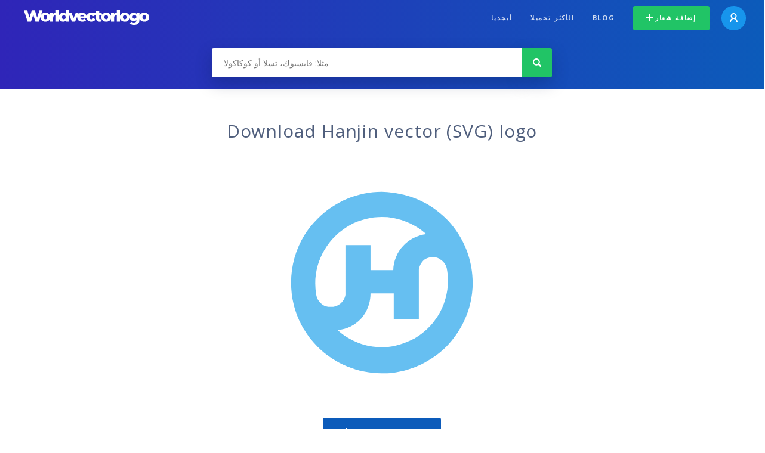

--- FILE ---
content_type: text/html; charset=UTF-8
request_url: https://worldvectorlogo.com/ar/logo/hanjin-5
body_size: 4121
content:
<!doctype html><html lang="ar"><head><meta charset="UTF-8"><meta http-equiv="X-UA-Compatible" content="IE=edge, chrome=1"><meta name="google-adsense-account" content="ca-pub-6910383391181442"><title>Hanjin Vector Logo - Download Free SVG Icon | Worldvectorlogo</title><link rel="preconnect" href="https://fonts.gstatic.com" crossorigin><link rel="preconnect" href="https://ssl.google-analytics.com" crossorigin><link rel="preconnect" href="https://cdn4.buysellads.net" crossorigin><script type="text/javascript">
		(function(){
			var bsa_optimize=document.createElement('script');
			bsa_optimize.type='text/javascript';
			bsa_optimize.async=true;
			bsa_optimize.src='https://cdn4.buysellads.net/pub/worldvectorlogo.js?'+(new Date()-new Date()%600000);
			(document.getElementsByTagName('head')[0]||document.getElementsByTagName('body')[0]).appendChild(bsa_optimize);
		})();
	</script><link rel="preconnect" href="https://cdn.worldvectorlogo.com"><link rel="preconnect" href="https://tpc.googlesyndication.com" crossorigin><link rel="preconnect" href="https://adservice.google.com" crossorigin><script async src="https://securepubads.g.doubleclick.net/tag/js/gpt.js" crossorigin="anonymous"></script><script>
  window.googletag = window.googletag || {cmd: []};
  googletag.cmd.push(function() {
    // Size Mapping for Leaderboard
    var leaderboardMapping = googletag.sizeMapping()
      .addSize([1024, 0], [[728, 90], [970, 90]]) // Desktop
      .addSize([0, 0], [[320, 100]]) // Mobile
      .build();

    // Leaderboard - Above The Fold
    googletag.defineSlot("/23326322340/leaderboard_atf", [[320, 100], [970, 90], [728, 90]], 'div-gpt-ad-1762495894639-0')
      .defineSizeMapping(leaderboardMapping)
      .addService(googletag.pubads());

    // Leaderboard - Below The Fold
    googletag.defineSlot("/23326322340/leaderboard_btf", [[320, 100], [970, 90], [728, 90]], 'div-gpt-ad-1765085774311-0')
      .defineSizeMapping(leaderboardMapping)
      .addService(googletag.pubads());

    // Leaderboard - Sticky (anchor out-of-page)
    // var stickySlot = googletag.defineOutOfPageSlot(
    //   "/23326322340/leaderboard_sticky",
    //   googletag.enums.OutOfPageFormat.BOTTOM_ANCHOR
    // );

    // if (stickySlot) {
    //   stickySlot.addService(googletag.pubads());
    // }

    googletag.pubads().enableSingleRequest();
    googletag.pubads().collapseEmptyDivs();
    googletag.enableServices();
  });
</script><link rel="shortcut icon" href="https://cdn.worldvectorlogo.com/static/img/favicon.ico"><link rel="stylesheet" type="text/css" href="https://cdn.worldvectorlogo.com/static/css/global.css?v=714"><link href="https://fonts.googleapis.com/css?family=Open+Sans:300,400,700&display=swap&subset=greek" rel="stylesheet"><meta name="viewport" content="width=device-width, initial-scale=1.0"><meta name="description" content="حمّل شعار Hanjin بصيغة SVG. هذا الشعار متوافق مع EPS, AI, PSD و Adobe PDF"><meta name="keywords" content="vector logo,brand logo,AI,SVG,EPS,PDF,CorelDRAW,logo,vector,download,Illustrator,InDesign,Photoshop,brand,icon,illustration"><link rel="alternate" href="https://worldvectorlogo.com/zh/logo/hanjin-5" hreflang="zh" /><link rel="alternate" href="https://worldvectorlogo.com/nl/logo/hanjin-5" hreflang="nl" /><link rel="alternate" href="https://worldvectorlogo.com/ja/logo/hanjin-5" hreflang="ja" /><link rel="alternate" href="https://worldvectorlogo.com/de/logo/hanjin-5" hreflang="de" /><link rel="alternate" href="https://worldvectorlogo.com/ru/logo/hanjin-5" hreflang="ru" /><link rel="alternate" href="https://worldvectorlogo.com/pt/logo/hanjin-5" hreflang="pt" /><link rel="alternate" href="https://worldvectorlogo.com/logo/hanjin-5" hreflang="en" /><link rel="alternate" href="https://worldvectorlogo.com/logo/hanjin-5" hreflang="x-default" /><link rel="alternate" href="https://worldvectorlogo.com/fr/logo/hanjin-5" hreflang="fr" /><link rel="alternate" href="https://worldvectorlogo.com/el/logotypo/hanjin-5" hreflang="el" /><link rel="alternate" href="https://worldvectorlogo.com/es/logo/hanjin-5" hreflang="es" /><link rel="alternate" href="https://worldvectorlogo.com/ar/logo/hanjin-5" hreflang="ar" /><link rel="canonical" href="https://worldvectorlogo.com/ar/logo/hanjin-5" /><meta name="publication-media-verification" content="cd83bb3deec84206abfffe24bfb417d3"></head><body><div class="frame"><header class="row"><div class="header"><div class="wrapper clear"><div class="flex-header"><div class="flex-header__item flex-header__item--left"></div><div class="flex-header__center"><a class="logo align_left" href="https://worldvectorlogo.com/ar"><img src="https://cdn.worldvectorlogo.com/static/img/logo-new.svg" width="210" height="26" alt="Logo Worldvectorlogo" title="العودة إلى الرئيسية"></a></div><div class="flex-header__item flex-header__item--right"><div class="main-nav"><input class="main-nav__toggle" id="main-nav__toggle" type="checkbox"><label accesskey="M" for="main-nav__toggle" class="main-nav__label"><svg class="main-nav__hamburger" xmlns="http://www.w3.org/2000/svg" width="16" height="12" viewBox="0 0 16 12"><line y1="1" x2="16" y2="1" stroke-miterlimit="10" stroke-width="2"/><line y1="6" x2="16" y2="6" stroke-miterlimit="10" stroke-width="2"/><line y1="11" x2="16" y2="11" stroke-miterlimit="10" stroke-width="2"/></svg></label><div class="main-nav__container"><label for="main-nav__toggle" class="main-nav__close"><svg class="main-nav__cross" xmlns="http://www.w3.org/2000/svg" width="14" height="14" viewBox="0 0 14 14"><line xmlns="http://www.w3.org/2000/svg" x1="2" y1="12" x2="12" y2="2" stroke-linecap="square" stroke-width="2" shape-rendering="crispEdges"></line><line xmlns="http://www.w3.org/2000/svg" x1="2" y1="2" x2="12" y2="12" stroke-linecap="square" stroke-width="2" shape-rendering="crispEdges"></line></svg></label><ul class="main-nav__menu"><li class="main-nav__item"><a class="main-nav__link" href="https://worldvectorlogo.com/ar/alphabetical">أبجديا</a></li><li class="main-nav__item"><a class="main-nav__link" href="https://worldvectorlogo.com/ar/most-downloaded">الأكثر تحميلا</a></li><li class="main-nav__item"><a class="main-nav__link" href="https://worldvectorlogo.com/blog/">Blog</a></li><li class="main-nav__item main-nav__item--mobile-divider"><a class="main-nav__button main-nav__button--last-child button button--green button--smaller" href="https://worldvectorlogo.com/ar/account/add-logo"><svg class="button__plus-icon" xmlns="http://www.w3.org/2000/svg" width="12" height="12" viewBox="0 0 12 12"><line x1="6" x2="6" y2="12" fill="none" stroke="#fff" stroke-miterlimit="10" stroke-width="2"/><line y1="6" x2="12" y2="6" fill="none" stroke="#fff" stroke-miterlimit="10" stroke-width="2"/></svg>إضافة شعار
									</a><div class="main-nav__profile"><a class="main-nav__profile-avatar" href="https://worldvectorlogo.com/ar/account/sign-in"><svg class="main-nav__profile-avatar-icon" xmlns="http://www.w3.org/2000/svg" width="13" height="15" viewBox="0 0 13 15"><circle cx="6.5" cy="5" r="4" fill="none" stroke="#fff" stroke-miterlimit="10" stroke-width="2"/><path d="M1,15c0-3,2.46-6,5.5-6S12,12,12,15" fill="none" stroke="#fff" stroke-miterlimit="10" stroke-width="2"/></svg></a></div></li></ul></div></div></div></div></div></div></header><main class="row expand"><section class="search smaller"><form method="post" action="https://worldvectorlogo.com/ar/ابحث/" id="search_form"><div class="search_holder"><div class="search_position"><input type="submit" value="Search" class="search_button" title="البحث"><div class="search_input_field"><input autocomplete="off" type="text" id="search_field" name="search_query" placeholder="مثلا: فايسبوك، تسلا أو كوكاكولا" value=""><div id="search_suggestions" class="hide"></div></div></div></div></form></section><!-- /23326322340/leaderboard_atf --><div class="top-waldo top-waldo--white"><div id="div-gpt-ad-1762495894639-0" style="min-width: 320px; min-height: 90px;"><script>
      googletag.cmd.push(function() {
        googletag.display("div-gpt-ad-1762495894639-0");
      });
    </script></div></div><section class="white"><div class="wrapper"><h1 class="center"><div class="brand">Download Hanjin vector (SVG) logo</div></h1><div class="center"><img class="larger" src="https://cdn.worldvectorlogo.com/logos/hanjin-5.svg" alt="Hanjinlogo vector"></div><div class="center"><a id="download" class="button margin" target="_blank" href="https://worldvectorlogo.com/ar/download/hanjin-5.svg" rel="nofollow" data-redirect="https://worldvectorlogo.com/ar/downloaded/hanjin-5"><svg xmlns="http://www.w3.org/2000/svg" width="12" height="14" viewBox="0 0 12 14"><g stroke="#fff" fill="none" stroke-width="2" stroke-miterlimit="10"><path d="M11,5L6,9,1,5"/><path d="M6,9V0"/><path d="m0 13h12"/></g></svg>Download SVG</a><p class="terms">بتحميلك لشعار Hanjin، أنت توافق ضمنيا على <a href="https://worldvectorlogo.com/ar/terms-of-use">شروط الإستعمال</a></p></div><!-- /23326322340/leaderboard_btf --><div class="bottom-waldo"><div id="div-gpt-ad-1765085774311-0" style="min-width: 320px; min-height: 90px;"><script>
      googletag.cmd.push(function() {
        googletag.display("div-gpt-ad-1765085774311-0");
      });
    </script></div></div><div class="meta__container"><ul class="meta__tags"><li class="meta__tag">الوسوم
					</li><li class="meta__tag--none">no tags yet
					</li></ul><div class="meta__downloads">تم التحميل <span class='meta__downloads-value'>942</span> مرة
				</div></div></div></section><section><div class="wrapper"><h2>شعارات متعلقة بـ Hanjin</h2><div class="logos"><div class="grid"><div class="grid__col"><a class="logo" href="https://worldvectorlogo.com/ar/logo/hanjin-6"><div class="logo__wrapper"><div class="logo__container"><img class="logo__img" src="https://cdn.worldvectorlogo.com/logos/hanjin-6.svg" alt="Hanjinlogo vector"></div><span class="logo__name">Hanjin</span></div></a></div><div class="grid__col"><a class="logo" href="https://worldvectorlogo.com/ar/logo/hanjin"><div class="logo__wrapper"><div class="logo__container"><img class="logo__img" src="https://cdn.worldvectorlogo.com/logos/hanjin.svg" alt="Hanjinlogo vector"></div><span class="logo__name">Hanjin</span></div></a></div><div class="grid__col"><a class="logo" href="https://worldvectorlogo.com/ar/logo/hanjin-2"><div class="logo__wrapper"><div class="logo__container"><img class="logo__img" src="https://cdn.worldvectorlogo.com/logos/hanjin-2.svg" alt="Hanjinlogo vector"></div><span class="logo__name">Hanjin</span></div></a></div><div class="grid__col"><a class="logo" href="https://worldvectorlogo.com/ar/logo/hanjin-4"><div class="logo__wrapper"><div class="logo__container"><img class="logo__img" src="https://cdn.worldvectorlogo.com/logos/hanjin-4.svg" alt="Hanjinlogo vector"></div><span class="logo__name">Hanjin</span></div></a></div><div class="grid__col"><a class="logo" href="https://worldvectorlogo.com/ar/logo/hanjin-1"><div class="logo__wrapper"><div class="logo__container"><img class="logo__img" src="https://cdn.worldvectorlogo.com/logos/hanjin-1.svg" alt="Hanjinlogo vector"></div><span class="logo__name">Hanjin</span></div></a></div><div class="grid__col"><a class="logo" href="https://worldvectorlogo.com/ar/logo/hanjin-3"><div class="logo__wrapper"><div class="logo__container"><img class="logo__img" src="https://cdn.worldvectorlogo.com/logos/hanjin-3.svg" alt="Hanjinlogo vector"></div><span class="logo__name">Hanjin</span></div></a></div><div class="grid__col"><a class="logo" href="https://worldvectorlogo.com/ar/logo/hanjin-9"><div class="logo__wrapper"><div class="logo__container"><img class="logo__img" src="https://cdn.worldvectorlogo.com/logos/hanjin-9.svg" alt="Hanjin logo vector"></div><span class="logo__name">Hanjin </span></div></a></div></div></div></div></section><section><div class="wrapper"><h2>شعارات متجهية عشوائية</h2><div class="logos"><div class="grid"><div class="grid__col"><a class="logo" href="https://worldvectorlogo.com/ar/logo/hair-cuttery-1"><div class="logo__wrapper"><div class="logo__container"><img class="logo__img" src="https://cdn.worldvectorlogo.com/logos/hair-cuttery-1.svg" alt="Hair Cutterylogo vector"></div><span class="logo__name">Hair Cuttery</span></div></a></div><div class="grid__col"><a class="logo" href="https://worldvectorlogo.com/ar/logo/bauer-media"><div class="logo__wrapper"><div class="logo__container"><img class="logo__img" src="https://cdn.worldvectorlogo.com/logos/bauer-media.svg" alt="Bauer Medialogo vector"></div><span class="logo__name">Bauer Media</span></div></a></div><div class="grid__col"><a class="logo" href="https://worldvectorlogo.com/ar/logo/the-kennedy-center-1"><div class="logo__wrapper"><div class="logo__container"><img class="logo__img" src="https://cdn.worldvectorlogo.com/logos/the-kennedy-center-1.svg" alt="The Kennedy Centerlogo vector"></div><span class="logo__name">The Kennedy Center</span></div></a></div><div class="grid__col"><a class="logo" href="https://worldvectorlogo.com/ar/logo/cincinnati-reds-6"><div class="logo__wrapper"><div class="logo__container"><img class="logo__img" src="https://cdn.worldvectorlogo.com/logos/cincinnati-reds-6.svg" alt="Cincinnati Redslogo vector"></div><span class="logo__name">Cincinnati Reds</span></div></a></div><div class="grid__col"><a class="logo" href="https://worldvectorlogo.com/ar/logo/hawaii-prince-hotel-waikiki"><div class="logo__wrapper"><div class="logo__container"><img class="logo__img" src="https://cdn.worldvectorlogo.com/logos/hawaii-prince-hotel-waikiki.svg" alt="Hawaii Prince Hotel Waikikilogo vector"></div><span class="logo__name">Hawaii Prince Hotel Waikiki</span></div></a></div><div class="grid__col"><a class="logo" href="https://worldvectorlogo.com/ar/logo/krezip"><div class="logo__wrapper"><div class="logo__container"><img class="logo__img" src="https://cdn.worldvectorlogo.com/logos/krezip.svg" alt="Kreziplogo vector"></div><span class="logo__name">Krezip</span></div></a></div><div class="grid__col"><a class="logo" href="https://worldvectorlogo.com/ar/logo/isuzu"><div class="logo__wrapper"><div class="logo__container"><img class="logo__img" src="https://cdn.worldvectorlogo.com/logos/isuzu.svg" alt="Isuzulogo vector"></div><span class="logo__name">Isuzu</span></div></a></div><div class="grid__col"><a class="logo" href="https://worldvectorlogo.com/ar/logo/ace-com-22919"><div class="logo__wrapper"><div class="logo__container"><img class="logo__img" src="https://cdn.worldvectorlogo.com/logos/ace-com-22919.svg" alt="ACE COM 22919logo vector"></div><span class="logo__name">ACE COM 22919</span></div></a></div></div></div><div class="center"><a class="button" href="https://worldvectorlogo.com/ar/random-logos">المزيد من الشعارات العشوائية</a></div></div></section><!-- /23326322340/leaderboard_btf --><div class="bottom-waldo"><div id="div-gpt-ad-1765085774311-0" style="min-width: 320px; min-height: 90px;"><script>
      googletag.cmd.push(function() {
        googletag.display("div-gpt-ad-1765085774311-0");
      });
    </script></div></div></main><footer class="row"><div class="footer"><div class="wrapper clear mobile_center"><ul class="nav align_left mobile_float_none"><li><a href="https://worldvectorlogo.com/ar/account/sign-up">Create Account</a></li><li><a href="https://worldvectorlogo.com/ar/terms-of-use">شروط الإستعمال</a></li><li><a href="https://worldvectorlogo.com/ar/about">About</a></li><li><a href="https://worldvectorlogo.com/blog/">Blog</a></li><li class="nav__dropdown"><a id="language_switch" href="#"><strong>Partners</strong><span class="caret"></span></a><ul class="nav__dropdown__menu submenu--large" id="language_switch_dropdown"><li><a href="https://coinranking.com"><img class="footer-nav-item__icon" src="https://cdn.worldvectorlogo.com/static/img/coinranking.svg" width="24" />
									Coinranking
								</a></li><li><a href="https://coinhodler.io"><img class="footer-nav-item__icon" src="https://cdn.worldvectorlogo.com/static/img/coinhodler.svg" width="24" />
									Coinhodler
								</a></li></ul></li></ul><ul class="nav align_right mobile_float_none mobile_margin"><li><a class="button button--light-green button--smaller footer-nav__button" href="https://worldvectorlogo.com/ar/account/add-logo"><svg class="button__plus-icon" xmlns="http://www.w3.org/2000/svg" width="12" height="12" viewBox="0 0 12 12"><line x1="6" x2="6" y2="12" fill="none" stroke="#21c466" stroke-miterlimit="10" stroke-width="2"/><line y1="6" x2="12" y2="6" fill="none" stroke="#21c466" stroke-miterlimit="10" stroke-width="2"/></svg>إضافة شعار
					</a></li><li class="nav__dropdown"><a id="language_switch"><img class="language-icon" src="https://worldvectorlogo.com/static/img/language.svg" width="24" height="24"><strong>Arabic</strong><span class="caret"></span></a><ul class="nav__dropdown__menu" id="language_switch_dropdown"><li><a href="https://worldvectorlogo.com/zh/logo/hanjin-5">中文</a></li><li><a href="https://worldvectorlogo.com/nl/logo/hanjin-5">Nederlands</a></li><li><a href="https://worldvectorlogo.com/ja/logo/hanjin-5">日本語</a></li><li><a href="https://worldvectorlogo.com/de/logo/hanjin-5">Deutsch</a></li><li><a href="https://worldvectorlogo.com/ru/logo/hanjin-5">русский</a></li><li><a href="https://worldvectorlogo.com/pt/logo/hanjin-5">Português</a></li><li><a href="https://worldvectorlogo.com/logo/hanjin-5">English</a></li><li><a href="https://worldvectorlogo.com/fr/logo/hanjin-5">Français</a></li><li><a href="https://worldvectorlogo.com/el/logotypo/hanjin-5">Ελληνικά</a></li><li><a href="https://worldvectorlogo.com/es/logo/hanjin-5">Español</a></li><li><a href="https://worldvectorlogo.com/ar/logo/hanjin-5">Arabic</a></li></ul></li></ul></div></div></footer></div><script async src="https://www.googletagmanager.com/gtag/js?id=G-3Y7D149PN0"></script><script>
    window.dataLayer = window.dataLayer || [];
    function gtag(){dataLayer.push(arguments);}
    gtag('js', new Date());

    gtag('config', 'G-3Y7D149PN0');
  </script><script type="text/javascript">var variables ={"url":"https:\/\/worldvectorlogo.com\/ar"};</script><script type="text/javascript" src="https://cdn.worldvectorlogo.com/static/js/2219504974.js?v=97"></script></body></html>

--- FILE ---
content_type: text/html; charset=utf-8
request_url: https://www.google.com/recaptcha/api2/aframe
body_size: 268
content:
<!DOCTYPE HTML><html><head><meta http-equiv="content-type" content="text/html; charset=UTF-8"></head><body><script nonce="Pe8qI8_zmBSwBlSP5w5CKg">/** Anti-fraud and anti-abuse applications only. See google.com/recaptcha */ try{var clients={'sodar':'https://pagead2.googlesyndication.com/pagead/sodar?'};window.addEventListener("message",function(a){try{if(a.source===window.parent){var b=JSON.parse(a.data);var c=clients[b['id']];if(c){var d=document.createElement('img');d.src=c+b['params']+'&rc='+(localStorage.getItem("rc::a")?sessionStorage.getItem("rc::b"):"");window.document.body.appendChild(d);sessionStorage.setItem("rc::e",parseInt(sessionStorage.getItem("rc::e")||0)+1);localStorage.setItem("rc::h",'1769468048584');}}}catch(b){}});window.parent.postMessage("_grecaptcha_ready", "*");}catch(b){}</script></body></html>

--- FILE ---
content_type: image/svg+xml
request_url: https://cdn.worldvectorlogo.com/logos/hanjin-5.svg
body_size: 540
content:
<svg xmlns="http://www.w3.org/2000/svg" width="2500" height="2500" viewBox="0 0 192.756 192.756"><g fill-rule="evenodd" clip-rule="evenodd"><path fill="#fff" d="M0 0h192.756v192.756H0V0z"/><path d="M12.573 96.592c0 22.29 8.577 43.297 24.43 59.157 15.863 15.859 37.3 24.433 59.16 24.433 3.431 0 6.863 0 10.287-.427 18.436-2.144 35.58-10.717 49.297-24.006 15.43-15.86 24.438-36.867 24.438-59.157 0-22.288-9.008-43.723-24.438-59.153-13.717-13.719-30.861-21.864-49.297-24.006-3.424-.428-6.855-.857-10.287-.857-21.86 0-43.297 9.002-59.16 24.863-15.854 15.43-24.43 36.865-24.43 59.153zm93.876 58.728c-18.003 2.999-36.863-2.142-51.01-15.004 8.57-.428 16.287-4.716 21.864-10.715 5.567-6.43 8.567-14.577 8.567-23.149H107.307v23.576h23.148V84.59c.432-2.999 1.717-6.002 3.857-8.146 2.143-2.141 5.141-3.429 8.148-3.429 3.424-.427 6.424.431 8.57 2.572 2.568 1.715 4.283 4.289 5.146 7.289 5.143 25.718-6.863 51.868-29.578 65.156-6.43 3.431-13.291 6.004-20.149 7.288zm0-70.301H85.87V61.872H62.726v45.865c-.431 3.004-2.14 6.001-4.716 8.145-2.57 2.143-5.57 3-8.998 3-3 0-6.432-.857-8.578-3-2.569-2.144-4.285-5.141-4.715-8.571-4.286-25.719 8.146-51.011 30.867-63.872 12.429-6.858 26.576-9.004 39.863-6.858 11.143 2.142 21.865 6.858 30.863 15.003-17.145 2.142-30.006 16.289-30.434 33.435h-.429z" fill="#66bff1"/></g></svg>

--- FILE ---
content_type: image/svg+xml
request_url: https://cdn.worldvectorlogo.com/logos/hanjin-9.svg
body_size: 4274
content:
<svg height="518" viewBox="-290.3059427 -48.00563147 800.72873773 135.3189371" width="2500" xmlns="http://www.w3.org/2000/svg"><path d="m30.385 0c-16.781 0-30.385 13.602-30.385 30.387 0 16.778 13.604 30.386 30.385 30.386s30.386-13.608 30.386-30.386c0-16.785-13.605-30.387-30.386-30.387zm0 6.853c6.814 0 12.931 2.913 17.229 7.54-.22-.006-.434-.017-.659-.011-4.528.107-7.925 1.691-10.192 4.759-1.337 1.811-2.022 4.583-2.118 8.236h-8.538v-9.227h-6.721v14.307c-.027 2.802-.439 4.725-1.238 5.759-1.064 1.414-2.636 2.118-4.714 2.118-2.181.031-3.815-.68-4.91-2.118-.41-.562-.978-2.247-.978-2.247a23.51 23.51 0 0 1 -.695-5.582c0-13.002 10.539-23.534 23.534-23.534zm0 47.061c-7.069 0-13.395-3.133-17.709-8.068.354.01.71.025 1.078.019 4.532-.108 7.93-1.696 10.192-4.763 1.397-1.889 2.103-4.8 2.143-8.703h8.516v9.695h6.721v-14.309c.03-2.802.439-4.719 1.238-5.756 1.064-1.412 2.637-2.121 4.714-2.121 2.182-.025 3.818.68 4.911 2.121.411.563.923 2.336.923 2.336.508 1.927.805 3.936.805 6.021-.001 12.997-10.535 23.528-23.532 23.528z" fill="#00a8ec"/><path d="m93.782 33.418h-.625c-1.532 0-2.444.154-2.735.461-.292.309-.438 1.245-.438 2.812 0 2.047.178 3.621.536 4.721.355 1.098.907 1.772 1.655 2.022.15.051.399.108.748.175 1.243.234 1.866.925 1.866 2.073 0 1.115-.216 1.872-.649 2.272-.431.399-1.611.6-3.538.6-.515 0-1.322-.026-2.418-.076s-1.926-.076-2.491-.076c-.797 0-1.896.019-3.29.052-1.395.034-2.393.05-2.99.05h-.749c-1.824 0-2.971-.161-3.436-.485s-.698-.929-.698-1.812c0-1.266.423-2.073 1.271-2.424.365-.149.654-.298.871-.448.415-.283.706-1.103.872-2.461.165-1.355.249-3.809.249-7.355v-2.549c0-4.476-.063-7.408-.187-8.798-.125-1.389-.336-2.225-.635-2.508-.166-.166-.465-.349-.896-.549-1.128-.564-1.692-1.406-1.692-2.52 0-.932.19-1.564.573-1.897.382-.332 1.396-.499 3.043-.499.713 0 1.772.018 3.177.05 1.404.034 2.457.051 3.155.051 1.014 0 2.195-.017 3.542-.051a165.21 165.21 0 0 1 2.493-.05c1.28 0 2.17.158 2.667.475.5.315.749.872.749 1.671 0 1.114-.559 1.888-1.674 2.318l-.325.126c-.717.315-1.203.856-1.461 1.621-.258.766-.388 2.253-.388 4.465 0 1.113.267 1.783.798 2.008s2.052.336 4.561.336h2.848c1.734 0 2.789-.146 3.165-.436.375-.291.562-1.136.562-2.532v-1.172c0-.966-.087-1.8-.262-2.507-.174-.706-.403-1.159-.686-1.359-.1-.066-.232-.158-.399-.274-1.032-.716-1.546-1.497-1.546-2.345 0-.947.203-1.592.61-1.933.409-.341 1.153-.512 2.233-.512.2 0 1.045.018 2.533.05 1.487.034 2.88.05 4.178.05 1.046 0 2.173-.008 3.379-.023 1.206-.018 1.866-.026 1.982-.026 1.464 0 2.433.192 2.906.575s.712 1.056.712 2.021-.5 1.723-1.498 2.272c-.216.116-.341.191-.375.225-.549.483-.927 1.507-1.135 3.071s-.312 4.876-.312 9.936c0 3.962.113 6.666.336 8.114.226 1.448.62 2.405 1.187 2.87.199.15.473.301.823.451.882.364 1.322 1.156 1.322 2.371 0 .866-.187 1.473-.562 1.821-.375.351-1.117.525-2.231.525h-.775a717.797 717.797 0 0 0 -8.431-.051h-.449c-.533 0-1.198.009-1.996.026-.799.016-1.332.024-1.598.024-.964 0-1.687-.22-2.17-.662-.483-.441-.723-1.103-.723-1.986 0-.865.373-1.572 1.119-2.121.265-.2.447-.366.547-.501.313-.366.546-.952.694-1.76.15-.807.224-1.894.224-3.26 0-.298.008-.749.024-1.348.018-.599.026-1.05.026-1.349 0-.898-.276-1.466-.827-1.698-.55-.233-2.12-.35-4.706-.35h-2.24zm32.798 4.229 8.686-20.519c.631-1.513 1.272-2.449 1.921-2.808.647-.356 1.795-.536 3.442-.536 1.829 0 3.03.113 3.605.338.573.224 1.125.935 1.658 2.132l9.803 21.367c.1.216.24.517.424.898 1.297 2.896 2.453 4.584 3.466 5.066.815.383 1.322.729 1.522 1.035.199.309.299.754.299 1.335 0 1.082-.174 1.778-.524 2.085-.349.308-1.072.461-2.17.461h-.473c-.749 0-1.913-.016-3.492-.05a197.1 197.1 0 0 0 -3.643-.05c-1.214 0-2.607.025-4.178.076-1.572.05-2.531.074-2.88.074-1.166 0-1.95-.162-2.357-.486-.409-.324-.612-.961-.612-1.908 0-.649.103-1.144.312-1.485.208-.341.578-.677 1.111-1.009.066-.051.174-.125.323-.225.916-.615 1.373-1.206 1.373-1.771 0-.665-.233-1.14-.698-1.422-.466-.283-1.29-.425-2.47-.425-.881 0-1.779-.017-2.693-.05h-1.948c-2.362 0-3.855.158-4.479.475-.625.316-.937.89-.937 1.721 0 .865.499 1.463 1.499 1.796.232.084.415.149.549.2.565.2.96.44 1.185.723s.337.691.337 1.223c0 .981-.216 1.659-.649 2.034-.433.373-1.19.56-2.271.56-.583 0-1.39-.016-2.422-.05a83.851 83.851 0 0 0 -2.222-.05c-.665 0-1.461.025-2.385.076-.923.05-1.525.074-1.81.074-.865 0-1.473-.15-1.821-.449-.35-.3-.525-.865-.525-1.696 0-.533.076-.979.225-1.336.15-.358.367-.611.649-.762l.2-.101c1.032-.482 1.763-.905 2.197-1.271.666-.567 1.589-2.246 2.771-5.042zm11.555-11.934c-.167 0-.337.096-.512.286-.174.192-.344.472-.512.836a32.993 32.993 0 0 0 -1.821 4.093c-.465 1.297-.697 2.178-.697 2.645 0 .267.137.454.412.563.274.107.853.161 1.734.161h1.896c.932 0 1.545-.054 1.845-.161.3-.108.449-.313.449-.612 0-.365-.124-1.072-.375-2.121a36.628 36.628 0 0 0 -.998-3.395c-.315-.913-.573-1.525-.772-1.832-.2-.31-.416-.463-.649-.463zm36.293-9.892 15.759 13.606.15.15c.533.482.89.724 1.074.724.249 0 .423-.088.523-.262.1-.175.15-.562.15-1.161v-.475c0-1.614-.071-3.092-.211-4.432-.143-1.34-.296-2.192-.462-2.559-.351-.815-1.098-1.415-2.246-1.797a.675.675 0 0 0 -.15-.051l-.823-.274c-1.296-.4-1.946-1.231-1.946-2.497 0-.982.199-1.66.599-2.034.399-.375 1.156-.563 2.27-.563.316 0 1.011.018 2.083.05 1.074.034 1.976.051 2.708.051.499 0 1.256-.009 2.272-.024 1.014-.018 1.795-.026 2.344-.026 1.23 0 2.05.155 2.457.462.408.309.612.887.612 1.736 0 1.215-.558 2.097-1.673 2.646-.599.301-1.016.591-1.248.874-.316.382-.541.875-.674 1.474-.134.599-.199 1.631-.199 3.095v1.425l.05 14.107v.3c0 .101.008.583.025 1.448s.024 1.681.024 2.446c0 1.965-.166 3.275-.499 3.933-.333.657-.932.986-1.795.986-.934 0-2.819-1.216-5.664-3.646l-.174-.15-13.487-11.611a6.948 6.948 0 0 0 -.913-.675c-.274-.166-.487-.25-.638-.25-.266 0-.449.146-.549.438s-.15 1.053-.15 2.284c0 2.614.116 4.384.35 5.308.232.925.657 1.61 1.274 2.06.383.284 1.058.524 2.024.725.417.101.741.183.976.251.633.198 1.044.448 1.236.749.192.299.288.848.288 1.646 0 .817-.179 1.403-.536 1.762-.357.356-.935.536-1.732.536-.1 0-.35-.009-.749-.024a83.273 83.273 0 0 0 -5.31-.176 84.57 84.57 0 0 0 -3.417.075c-1.23.051-1.929.074-2.094.074-1.082 0-1.795-.145-2.146-.436-.349-.292-.523-.862-.523-1.711 0-1.164.542-2.026 1.629-2.584 1.085-.559 1.744-1.012 1.977-1.36.347-.483.604-1.67.77-3.559s.249-4.532.249-7.928c0-3.878-.083-6.462-.249-7.752-.167-1.29-.457-2.194-.87-2.71-.249-.3-.887-.69-1.915-1.174-1.027-.482-1.54-1.207-1.54-2.173 0-1.031.182-1.784.547-2.259s.946-.712 1.744-.712c.182 0 .592.018 1.232.05.639.034 1.183.051 1.632.051.582 0 1.184-.017 1.805-.051.623-.032.959-.05 1.009-.05.333 0 .681.101 1.046.301.365.201.93.642 1.694 1.323zm33.183 44.281c-2.328 0-4.018-.366-5.066-1.098s-1.573-1.913-1.573-3.544c0-1.797.437-3.431 1.31-4.903.874-1.472 1.75-2.208 2.632-2.208.781 0 1.329.633 1.646 1.9a.707.707 0 0 1 .025.149c.232.899.481 1.559.748 1.975.266.417.582.625.947.625.766 0 1.307-1.137 1.621-3.408.316-2.273.475-6.49.475-12.649v-7.765c0-3.876-.121-6.464-.363-7.762-.242-1.299-.688-2.123-1.339-2.473a5.428 5.428 0 0 0 -.626-.274c-1.117-.416-1.676-1.189-1.676-2.321 0-.799.248-1.356.749-1.673.499-.316 1.398-.475 2.696-.475.232 0 1.073.018 2.521.05 1.449.034 2.787.051 4.021.051.414 0 1.268-.017 2.557-.051 1.291-.032 2.361-.05 3.209-.05 1.664 0 2.684.171 3.059.512.375.343.563 1.037.563 2.085 0 .965-.557 1.738-1.666 2.321-.414.217-.705.4-.871.549-.281.267-.479.962-.596 2.084-.115 1.124-.174 3.442-.174 6.954v2.146c0 1.749.016 3.836.049 6.266.033 2.431.051 3.993.051 4.692 0 5.625-1.35 10.079-4.045 13.366-2.697 3.285-6.326 4.929-10.884 4.929zm33.326-11.701c-2.813.034-4.924.051-6.338.051-1.098 0-1.855-.17-2.27-.513-.418-.34-.623-.918-.623-1.735 0-1.264.422-2.071 1.268-2.422a4.51 4.51 0 0 0 .871-.448c.414-.283.705-1.103.871-2.459s.25-3.807.25-7.353v-2.546c0-4.478-.064-7.411-.188-8.801-.125-1.391-.336-2.227-.635-2.509-.166-.167-.465-.351-.896-.551-1.129-.565-1.691-1.406-1.691-2.521 0-.915.182-1.543.549-1.886.365-.341 1.064-.512 2.098-.512.115 0 .922.018 2.42.05 1.5.034 2.939.051 4.322.051 1.396 0 2.838-.017 4.318-.051 1.481-.032 2.28-.05 2.397-.05 1.064 0 1.779.185 2.148.549.365.367.549 1.05.549 2.048 0 .965-.568 1.74-1.703 2.321-.451.217-.752.4-.902.551-.316.282-.533 1.118-.65 2.509-.117 1.39-.176 4.323-.176 8.801v2.546c0 3.527.082 5.971.25 7.326.168 1.358.469 2.194.902 2.511.199.148.484.291.852.423.852.335 1.277 1.142 1.277 2.422 0 .85-.209 1.438-.627 1.762-.416.324-1.4.486-2.953.486h-.975c-.332 0-1.02-.009-2.059-.024a166.786 166.786 0 0 0 -2.656-.026zm25.197-32.58 15.76 13.606.15.15c.531.482.891.724 1.074.724.248 0 .424-.088.523-.262.1-.175.148-.562.148-1.161v-.475c0-1.614-.07-3.092-.211-4.432s-.297-2.192-.461-2.559c-.352-.815-1.098-1.415-2.248-1.797a.625.625 0 0 0 -.148-.051 388.45 388.45 0 0 1 -.822-.274c-1.299-.4-1.947-1.231-1.947-2.497 0-.982.199-1.66.6-2.034.398-.375 1.156-.563 2.271-.563.316 0 1.01.018 2.082.05 1.072.034 1.977.051 2.705.051.502 0 1.256-.009 2.273-.024 1.014-.018 1.795-.026 2.344-.026 1.23 0 2.051.155 2.459.462.406.309.609.887.609 1.736 0 1.215-.555 2.097-1.672 2.646-.598.301-1.014.591-1.246.874-.316.382-.543.875-.676 1.474s-.199 1.631-.199 3.095v1.425l.051 14.107v.3c0 .101.006.583.025 1.448.016.865.023 1.681.023 2.446 0 1.965-.166 3.275-.498 3.933s-.934.986-1.795.986c-.934 0-2.818-1.216-5.664-3.646l-.174-.15-13.488-11.611c-.332-.284-.637-.509-.912-.675s-.488-.25-.639-.25c-.266 0-.449.146-.549.438s-.15 1.053-.15 2.284c0 2.614.117 4.384.352 5.308.232.925.656 1.61 1.273 2.06.383.284 1.057.524 2.025.725.416.101.74.183.975.251.633.198 1.045.448 1.236.749.191.299.287.848.287 1.646 0 .817-.18 1.403-.535 1.762-.357.356-.936.536-1.732.536-.102 0-.352-.009-.75-.024a83.303 83.303 0 0 0 -5.311-.176c-1.047 0-2.186.025-3.416.075a93.84 93.84 0 0 1 -2.094.074c-1.082 0-1.795-.145-2.145-.436-.35-.292-.523-.862-.523-1.711 0-1.164.541-2.026 1.629-2.584 1.084-.559 1.744-1.012 1.977-1.36.346-.483.604-1.67.77-3.559s.25-4.532.25-7.927c0-3.878-.082-6.462-.248-7.752s-.457-2.194-.871-2.71c-.248-.3-.885-.69-1.914-1.174-1.027-.482-1.541-1.207-1.541-2.173 0-1.031.184-1.784.549-2.259.363-.475.945-.712 1.742-.712.184 0 .594.018 1.232.05a31.48 31.48 0 0 0 1.633.051c.58 0 1.184-.017 1.805-.051.623-.032.959-.05 1.01-.05.332 0 .68.101 1.045.301s.929.641 1.692 1.322z" fill="#3f2272"/></svg>

--- FILE ---
content_type: image/svg+xml
request_url: https://cdn.worldvectorlogo.com/logos/hair-cuttery-1.svg
body_size: 4560
content:
<svg xmlns="http://www.w3.org/2000/svg" width="2500" height="2500" viewBox="0 0 192.756 192.756"><g fill-rule="evenodd" clip-rule="evenodd"><path fill="#fff" d="M0 0h192.756v192.756H0V0z"/><path d="M31.281 77.731v23.277h126.885V77.731H31.281z"/><path d="M125.232 90.15a6.098 6.098 0 1 0-6.098 6.098c1.684 0 3.352-.256 4.525-1.36l-1.635-3.118c-.516.818-1.852 1.078-2.891 1.078-1.129 0-1.822-.585-2.305-1.524h8.279a5.42 5.42 0 0 0 .125-1.174zM54.912 95.614h3.833v-8.87c0-4.755-9.296-2.484-9.296-2.484v3.193c5.906-1.774 5.243.805 5.243.805l-.008.22c-.644-.326-1.389-.306-2.184-.327-2.794-.07-4.359 1.753-4.416 3.915-.071 2.729 1.977 3.914 4.416 3.914.718 0 1.395-.152 1.994-.421.142-.284.418.055.418.055zM150.998 89.528a2.54 2.54 0 0 0-1.434.424l-1.719-.733 1.646-.693a2.609 2.609 0 1 0-.537-3.65c-.32.43-.49.905-.516 1.403l-2.799 1.633c-.043-.004-.082-.013-.125-.013-.184 0-.357.037-.518.104l-2.379-1.016.998-2.443-4.115-.426-.516 1.318-7.078-3.021 3.369 1.987h-2.234l3.123 8.161-.51 1.171-3.799 2.216 3.471-1.461-.582 1.339h4.26l1.424-3.487 4.531-1.908c.17.079.357.125.555.125.057 0 .111-.01.166-.017l2.707 1.597a2.609 2.609 0 1 0 2.611-2.61zM60.092 84.331v11.425h3.691V84.118l-3.691.213zM94.818 90.505v-6.174l3.69-.212v11.638h-3.69v-.615c-1.721 1.489-4.211.851-4.211.851-2.531-.774-2.412-3.689-2.412-3.689v-7.973l3.689-.212v6.387s-.136 2.159 1.443 2.176c1.651.018 1.491-2.177 1.491-2.177zM68.892 85.151v-1.033l-3.69.212v11.426h3.69v-6.483c.304-.71 1.043-1.605 2.839-1.891v-3.69s-1.375-.285-2.839 1.459z" fill="#fff"/><path d="M129.566 85.151v-1.033l-3.689.212v11.426h3.689v-6.483c.305-.71 1.043-1.605 2.84-1.891v-3.69s-1.377-.285-2.84 1.459zM43.416 84.331v3.69h-3.123v-3.903l-3.69.213v11.425h3.69v-4.541h3.123v4.541h3.69V84.118l-3.69.213z" fill="#fff"/><path d="M53.564 90.52c-.942 0-1.706.629-1.706 1.405s.764 1.405 1.706 1.405 1.706-.628 1.706-1.405-.764-1.405-1.706-1.405z"/><path fill="#fff" d="M105.746 85.774h-1.75v-3.265l-3.689 1.822v1.443h-.805v3.217h.805v6.765h3.689v-6.765h1.75v-3.217zM112.748 85.774h-1.75v-3.265l-3.691 1.822v1.443h-.803v3.217h.803v6.765h3.691v-6.765h1.75v-3.217zM86.633 90.761a2.507 2.507 0 0 1-4.851-.895 2.51 2.51 0 0 1 4.851-.895v-4.626a6.094 6.094 0 0 0-2.483-.53 6.122 6.122 0 0 0 0 12.244c.885 0 1.724-.191 2.483-.529v-4.769z"/><path d="M119.135 87.027c-1.104 0-1.781.615-2.273 1.521l4.535-.024c-.499-.893-1.168-1.497-2.262-1.497zM150.998 90.331c-.533 0-1.01.231-1.34.598l-2.334-1.167a.356.356 0 0 0-.317.636l2.287 1.143a1.807 1.807 0 1 0 1.704-1.21zM149.6 85.353a1.802 1.802 0 0 0-.32 1.433l-2.328 1.176a.356.356 0 0 0 .321.634l2.283-1.153c.109.164.248.313.416.439a1.806 1.806 0 1 0-.372-2.529zM145.533 88.048c-.205 0-.549.133-.549.133l-1.703.852-1.242-.621-.869 2.093 3.318-1.814a1.183 1.183 0 0 0-.135.537 1.18 1.18 0 1 0 1.18-1.18z"/><path d="M145.533 88.525a.703.703 0 1 0 0 1.407.703.703 0 0 0 0-1.407z" fill="#fff"/><path d="M136.734 85.254l1.205 2.696.569-1.703-1.774-.993z"/><path d="M154.443 83.47c0-.656.527-1.118 1.143-1.118.605 0 1.133.462 1.133 1.118 0 .662-.527 1.124-1.133 1.124-.615 0-1.143-.462-1.143-1.124z" fill="#fff"/><path d="M154.693 83.47c0 .531.389.924.893.924.492 0 .883-.394.883-.924 0-.525-.391-.918-.883-.918-.504-.001-.893.393-.893.918z"/><path d="M155.357 84.113h-.213v-1.281h.484c.312 0 .469.106.469.369 0 .231-.141.328-.338.35l.359.562h-.229l-.33-.553h-.203v.553h.001z" fill="#fff"/><path d="M155.592 83.385c.156 0 .293-.016.293-.2 0-.156-.15-.178-.275-.178h-.252v.378h.234zM9.377 112.443v-.275h.989l2.918-7.256h.415l2.795 7.256h.976v.275h-3.869v-.275h1.269l-.745-1.951h-2.636l-.757 1.951h1.246v.275H9.377z"/><path fill="#fff" d="M11.624 109.941h2.38l-1.148-3.076-1.232 3.076z"/><path d="M24.159 111.805c.574 0 1.001-.078 1.342.354.184.23.232.518.232.793 0 1.422-1.318 2.074-2.733 2.074-.831 0-2.002-.354-2.002-1.27 0-.43.366-.783.781-.926-.488-.166-.793-.508-.793-1.004 0-.66.452-.959 1.099-1.125-.464-.264-.818-.627-.818-1.146 0-.971.854-1.543 1.855-1.543.561 0 .976.164 1.391.496.245-.266.464-.541.891-.541.293 0 .537.178.537.453 0 .264-.146.396-.44.396-.292 0-.402-.375-.5-.375-.134 0-.244.154-.33.232.208.219.293.506.293.814a1.48 1.48 0 0 1-.781 1.279c-.5.254-1.123.178-1.635.178-.354 0-1.172.021-1.172.496 0 .275.22.363.488.363h2.295v.002z"/><path d="M22.267 112.842c-.428 0-.488.529-.488.826 0 .695.537 1.08 1.269 1.08.989 0 1.904-.264 2.222-1.223.208-.629-.293-.684-.928-.684h-2.075v.001zM22.45 110.217c0 .396.184.551.647.551.524 0 .695-.098.695-.551v-1.533c0-.363-.231-.451-.647-.451-.512 0-.696.221-.696.451v1.533h.001z" fill="#fff"/><path d="M29.015 108.012c1.379 0 2.563 1.092 2.563 2.326 0 1.236-1.184 2.271-2.563 2.271-1.379 0-2.563-1.035-2.563-2.271 0-1.234 1.184-2.326 2.563-2.326z"/><path d="M29.015 108.232c-1.196 0-1.111.859-1.111 2.105 0 1.434.024 2.051 1.111 2.051 1.086 0 1.11-.617 1.11-2.051 0-1.245.086-2.105-1.11-2.105z" fill="#fff"/><path d="M35.118 108.012c1.38 0 2.563 1.092 2.563 2.326 0 1.236-1.184 2.271-2.563 2.271-1.379 0-2.563-1.035-2.563-2.271 0-1.234 1.184-2.326 2.563-2.326z"/><path d="M35.118 108.232c-1.196 0-1.11.859-1.11 2.105 0 1.434.024 2.051 1.11 2.051s1.11-.617 1.11-2.051c0-1.245.086-2.105-1.11-2.105z" fill="#fff"/><path d="M42.49 111.693h-.025c-.292.586-.866.916-1.635.916-.647 0-.977-.209-1.44-.572-.488-.387-.732-1.125-.732-1.699 0-1.092 1.062-2.326 2.331-2.326.793 0 1.331.418 1.477.938h.025v-3.596h-.879v-.275c.745.021 1.477-.045 2.197-.166v7.256h.879v.275c-.708 0-1.416-.031-2.197.09v-.841h-.001z"/><path d="M40.146 111.396c0 .529.208.992.879.992.745 0 1.465-.717 1.465-1.379v-1.168c0-.695-.5-1.609-1.44-1.609-.806 0-.904.572-.904 1.201v1.963z" fill="#fff"/><path d="M48.702 112.443v-.275h.806v-6.814h-.879v-.275c.745.021 1.477-.045 2.197-.166v4.158h.024c.305-.662.94-1.059 1.758-1.059.476 0 1.33.154 1.452.672.122.541.11 1.225.11 1.775v1.709h.769v.275h-2.832v-.275h.769v-1.984c0-1.025.122-1.809-.696-1.809-.525 0-1 .541-1.184.949-.159.363-.159.871-.159 1.389v1.455h.732v.275h-2.867zM59.021 108.629c0-.287-.598-.396-.806-.396-.464 0-1.038.209-.854.418.073.088.171.32.171.529 0 .287-.305.486-.586.486-.342 0-.634-.166-.634-.52 0-.838 1.196-1.135 1.94-1.135.525 0 1.086.076 1.562.297.342.154.452.332.452.674v2.932c0 .145.146.211.293.211.146 0 .33-.166.427-.254l.146.154c-.317.354-.647.584-1.159.584-.537 0-.879-.297-.952-.783a2.427 2.427 0 0 1-1.782.783c-.732 0-1.27-.363-1.27-1.07 0-1.311 1.953-1.588 3.052-1.531v-1.379z"/><path d="M59.021 110.238c-.757 0-1.77.088-1.77.982 0 .484.22.85.793.85.427 0 .745-.299.891-.652.073-.164.085-.363.085-.572v-.608h.001z" fill="#fff"/><path d="M61.325 112.443v-.275h.891v-3.814h-.891v-.275c.72.021 1.465-.023 2.209-.045v4.135h.903v.275h-3.112v-.001zM62.777 106.666c-.379 0-.659-.342-.659-.662 0-.297.33-.596.659-.596.354 0 .72.266.72.596.001.375-.305.662-.72.662zM66.776 109.258c.391-.607.818-1.246 1.709-1.246.476 0 .976.221.976.717 0 .43-.33.617-.769.617-.293 0-.586-.232-.586-.508 0-.043.012-.109.024-.164.037-.178.049-.244-.085-.244-.232 0-.354.111-.513.254-.463.42-.756 1.016-.756 2.459v1.025h1.098v.275h-3.137v-.275h.721v-3.814h-.806v-.275c.635.021 1.379-.023 2.124-.045v1.224zM71.891 110.988c0 1.049.269 1.4 1.074 1.4.879 0 1.465-.551 1.685-1.322h.28c-.171.959-1 1.543-2.038 1.543-1.489 0-2.49-1.07-2.429-2.393.024-.541.354-1.279.817-1.643.5-.398 1.05-.562 1.721-.562.732 0 1.819.297 1.819 1.125 0 .297-.257.639-.611.639-.378 0-.756-.143-.756-.562 0-.33.378-.396.378-.596 0-.309-.659-.385-.854-.385-1.184 0-1.086 1.092-1.086 1.875v.881zM79.49 111.562h-.037a2.033 2.033 0 0 1-1.794 1.047c-1.172 0-1.477-.551-1.477-1.07v-3.186h-.793v-.275c.61.021 1.355-.023 2.087-.045v3.43c0 .451-.036.795.586.795.452 0 1.428-.453 1.428-1.775v-2.129h-.927v-.275c.744.021 1.489-.023 2.222-.045v4.135h.854v.275c-.72 0-1.44-.031-2.148.09v-.972h-.001zM83.004 106.93c.439 0 .879-.043 1.318-.064v1.344h1.159v.332h-1.159v3.033c0 .352.012.605.476.605.391 0 .623-.275.745-.584l.244.109c-.256.617-.781.904-1.489.904-1.111 0-1.294-.342-1.294-.947v-3.121h-.781v-.332h.781v-1.279zM88.882 112.443v-.275h.891v-3.814h-.891v-.275c.72.021 1.464-.023 2.209-.045v4.135h.903v.275h-3.112v-.001zM90.334 106.666c-.379 0-.659-.342-.659-.662 0-.297.33-.596.659-.596.354 0 .72.266.72.596.001.375-.304.662-.72.662zM92.661 112.443h-.195v-1.576h.33c.122.783.623 1.521 1.55 1.521.537 0 1.11-.33 1.11-.881 0-.553-.562-.607-1.196-.684-1.257-.154-1.733-.619-1.733-1.467 0-.84.634-1.346 1.538-1.346.427 0 .854.121 1.196.352l.195-.285h.208v1.301h-.317c-.073-.596-.598-1.146-1.282-1.146-.476 0-.989.252-.989.76 0 .332.062.453 1.16.617 1.111.166 1.746.342 1.746 1.479 0 1.059-.647 1.521-1.746 1.521-.402 0-.927-.209-1.221-.463l-.354.297zM103.303 108.629c0-.287-.598-.396-.805-.396-.465 0-1.039.209-.855.418.074.088.172.32.172.529 0 .287-.305.486-.586.486-.342 0-.635-.166-.635-.52 0-.838 1.195-1.135 1.939-1.135.525 0 1.086.076 1.562.297.342.154.451.332.451.674v2.932c0 .145.148.211.295.211.145 0 .328-.166.426-.254l.146.154c-.316.354-.646.584-1.158.584-.537 0-.879-.297-.953-.783a2.425 2.425 0 0 1-1.781.783c-.732 0-1.27-.363-1.27-1.07 0-1.311 1.953-1.588 3.051-1.531v-1.379h.001z"/><path d="M103.303 110.238c-.756 0-1.77.088-1.77.982 0 .484.219.85.793.85.428 0 .744-.299.891-.652.074-.164.086-.363.086-.572v-.608z" fill="#fff"/><path d="M112.408 111.805c.574 0 1.002-.078 1.344.354.182.23.23.518.23.793 0 1.422-1.318 2.074-2.734 2.074-.83 0-2-.354-2-1.27 0-.43.365-.783.781-.926-.49-.166-.795-.508-.795-1.004 0-.66.453-.959 1.1-1.125-.465-.264-.818-.627-.818-1.146 0-.971.855-1.543 1.855-1.543.561 0 .977.164 1.391.496.244-.266.465-.541.891-.541.295 0 .537.178.537.453 0 .264-.146.396-.438.396-.295 0-.404-.375-.502-.375-.133 0-.244.154-.328.232.207.219.293.506.293.814a1.48 1.48 0 0 1-.781 1.279c-.502.254-1.123.178-1.637.178-.354 0-1.172.021-1.172.496 0 .275.221.363.488.363h2.295v.002z"/><path d="M110.516 112.842c-.426 0-.486.529-.486.826 0 .695.537 1.08 1.268 1.08.99 0 1.904-.264 2.223-1.223.207-.629-.293-.684-.928-.684h-2.077v.001zM110.699 110.217c0 .396.184.551.648.551.523 0 .695-.098.695-.551v-1.533c0-.363-.232-.451-.648-.451-.512 0-.695.221-.695.451v1.533z" fill="#fff"/><path d="M117.264 108.012c1.381 0 2.564 1.092 2.564 2.326 0 1.236-1.184 2.271-2.564 2.271-1.379 0-2.562-1.035-2.562-2.271-.001-1.234 1.183-2.326 2.562-2.326z"/><path d="M117.264 108.232c-1.195 0-1.109.859-1.109 2.105 0 1.434.023 2.051 1.109 2.051 1.088 0 1.111-.617 1.111-2.051 0-1.245.086-2.105-1.111-2.105z" fill="#fff"/><path d="M123.367 108.012c1.379 0 2.564 1.092 2.564 2.326 0 1.236-1.186 2.271-2.564 2.271s-2.562-1.035-2.562-2.271c0-1.234 1.183-2.326 2.562-2.326z"/><path d="M123.367 108.232c-1.195 0-1.111.859-1.111 2.105 0 1.434.025 2.051 1.111 2.051s1.111-.617 1.111-2.051c.001-1.245.086-2.105-1.111-2.105z" fill="#fff"/><path d="M130.74 111.693h-.025c-.293.586-.865.916-1.635.916-.646 0-.977-.209-1.441-.572-.488-.387-.73-1.125-.73-1.699 0-1.092 1.061-2.326 2.33-2.326.793 0 1.33.418 1.477.938h.025v-3.596h-.879v-.275a11.31 11.31 0 0 0 2.197-.166v7.256h.879v.275c-.709 0-1.416-.031-2.197.09v-.841h-.001z"/><path d="M128.396 111.396c0 .529.207.992.879.992.744 0 1.465-.717 1.465-1.379v-1.168c0-.695-.5-1.609-1.441-1.609-.805 0-.902.572-.902 1.201v1.963h-.001z" fill="#fff"/><path d="M136.857 112.443v-.275h.805v-6.814h-.879v-.275c.746.021 1.477-.045 2.197-.166v4.158h.025c.305-.662.939-1.059 1.758-1.059.475 0 1.33.154 1.451.672.123.541.109 1.225.109 1.775v1.709h.77v.275h-2.832v-.275h.77v-1.984c0-1.025.123-1.809-.695-1.809-.525 0-1.002.541-1.184.949-.16.363-.16.871-.16 1.389v1.455h.732v.275h-2.867zM146.986 108.629c0-.287-.598-.396-.805-.396-.465 0-1.037.209-.855.418.074.088.172.32.172.529 0 .287-.305.486-.586.486-.342 0-.635-.166-.635-.52 0-.838 1.195-1.135 1.941-1.135.523 0 1.086.076 1.561.297.342.154.453.332.453.674v2.932c0 .145.146.211.293.211s.328-.166.426-.254l.146.154c-.316.354-.646.584-1.158.584-.537 0-.879-.297-.953-.783a2.425 2.425 0 0 1-1.781.783c-.732 0-1.27-.363-1.27-1.07 0-1.311 1.953-1.588 3.051-1.531v-1.379z"/><path d="M146.986 110.238c-.756 0-1.77.088-1.77.982 0 .484.221.85.793.85.428 0 .744-.299.893-.652.072-.164.084-.363.084-.572v-.608z" fill="#fff"/><path d="M149.574 112.443v-.275h.891v-3.814h-.891v-.275c.721.021 1.465-.023 2.209-.045v4.135h.904v.275h-3.113v-.001zM151.027 106.666c-.379 0-.66-.342-.66-.662 0-.297.33-.596.66-.596.354 0 .719.266.719.596 0 .375-.305.662-.719.662zM155.309 109.258c.391-.607.818-1.246 1.709-1.246.477 0 .977.221.977.717 0 .43-.33.617-.77.617-.293 0-.586-.232-.586-.508 0-.043.014-.109.025-.164.037-.178.049-.244-.086-.244-.232 0-.354.111-.512.254-.465.42-.758 1.016-.758 2.459v1.025h1.1v.275h-3.137v-.275h.719v-3.814h-.805v-.275c.635.021 1.379-.023 2.123-.045v1.224h.001zM160.141 110.988c0 1.049.268 1.4 1.074 1.4.879 0 1.465-.551 1.684-1.322h.281c-.17.959-1 1.543-2.037 1.543-1.49 0-2.49-1.07-2.43-2.393.023-.541.354-1.279.818-1.643.5-.398 1.049-.562 1.721-.562.732 0 1.818.297 1.818 1.125 0 .297-.256.639-.611.639-.377 0-.756-.143-.756-.562 0-.33.379-.396.379-.596 0-.309-.66-.385-.855-.385-1.184 0-1.086 1.092-1.086 1.875v.881zM168.023 111.562h-.037a2.03 2.03 0 0 1-1.793 1.047c-1.172 0-1.477-.551-1.477-1.07v-3.186h-.793v-.275c.609.021 1.354-.023 2.086-.045v3.43c0 .451-.037.795.586.795.451 0 1.428-.453 1.428-1.775v-2.129h-.928v-.275c.746.021 1.49-.023 2.223-.045v4.135h.854v.275c-.721 0-1.439-.031-2.148.09v-.972h-.001zM171.539 106.93c.439 0 .877-.043 1.316-.064v1.344h1.16v.332h-1.16v3.033c0 .352.014.605.477.605.391 0 .623-.275.744-.584l.244.109c-.256.617-.781.904-1.488.904-1.111 0-1.293-.342-1.293-.947v-3.121h-.781v-.332h.781v-1.279zM177.285 111.904c0 .385-.391.705-.77.705-.391 0-.793-.32-.793-.705 0-.396.402-.705.793-.705.38 0 .77.309.77.705zM177.77 106.766v-.1h.447v-2.373c-.602-.031-.77.23-.855.725h-.131l.055-.824h2.387l.039.824h-.131c-.068-.494-.254-.756-.832-.725v2.373h.439v.1h-1.418zM183.379 104.293h-.416v2.373h.416v.1h-1.363v-.1h.423v-2.312h-.015l-.832 2.412h-.147l-.832-2.412h.008-.016v2.312h.409v.1h-.948v-.1h.409v-2.373h-.409v-.1h1.071l.586 1.764.599-1.764h1.057v.1z"/></g></svg>

--- FILE ---
content_type: application/javascript; charset=utf-8
request_url: https://fundingchoicesmessages.google.com/f/AGSKWxWo9yD0VlZ4BvijRqTGwIBOl6-BySdj5EtIMRUOqiNPwHu2PBhAn_O8qcYNxUN87vrcLExcMlMGrHQOy5bq55mVBzqHx-sFPErdZFFxFkRkpnwD8ycuPrwL7yc4LOduXYNVJnHS0MjTQz2rA8yIYlvsw9V8Fe1hc2u_q5-6SMSqQUmcumaVUmCVQxpc/_&smart_ad_/ads/250x120_/adoverride./static.ads./showadcode.
body_size: -1285
content:
window['d61a6d91-db4c-434a-9e8d-e3cc36a97b5e'] = true;

--- FILE ---
content_type: image/svg+xml
request_url: https://cdn.worldvectorlogo.com/logos/hanjin-2.svg
body_size: 1865
content:
<svg xmlns="http://www.w3.org/2000/svg" width="2500" height="2500" viewBox="0 0 192.756 192.756"><g fill-rule="evenodd" clip-rule="evenodd"><path fill="#fff" d="M0 0h192.756v192.756H0V0z"/><path d="M33.932 103.351c-.349-1.307-2.005-7.407-2.005-7.407s-2.005 4.357-3.834 6.885c-1.831 2.527-4.532 4.619-8.018 3.399-3.485-1.222-3.399-4.271-2.789-6.537.61-2.266 4.532-2.527 5.491-2.354.958.174 1.743.61 1.743.61l2.703-5.726H9.058c-.36 1.272-.554 2.814-.554 4.202 0 8.06 6.533 14.594 14.593 14.594a14.57 14.57 0 0 0 11.752-5.943c-.429-.283-.687-.861-.917-1.723zM35.762 105.269a1.685 1.685 0 0 1-.557-.039 14.566 14.566 0 0 0 11.567 5.697c4.699 0 8.879-2.223 11.549-5.672-7.473-.021-21.788-.051-22.559.014zM23.097 81.83c-4.493 0-8.51 2.03-11.188 5.223h21.849c.23 0 .466.077.696.208a14.566 14.566 0 0 0-11.357-5.431zM46.772 81.74a14.569 14.569 0 0 0-11.758 5.952 5.278 5.278 0 0 1 1.271 2.063c.348 1.133 2.44 6.536 2.44 6.536s2.963-6.885 5.84-8.454c2.875-1.568 7.146-1.742 8.279 0 1.133 1.743 2.092 5.665-1.22 7.06-3.312 1.394-5.142-.523-5.142-.523l-3.399 6.276h17.633c.421-1.365.648-2.813.648-4.316.001-8.061-6.532-14.594-14.592-14.594zM78.661 86.399c1.259 0 1.784.524 1.574 1.521 1.521.104 2.99 0 4.616-.21 1.626-.21 1.521 3.095.105 2.78a4.94 4.94 0 0 0-2.151 0c.368.419.683 1.207.683 1.993 0 2.151-1.731 4.721-4.827 4.721-2.938 0-4.904-2.361-4.904-4.616 0-.787.341-1.731.655-2.098-.472-.21-1.625-.158-2.255 0-1.259.314-1.338-3.042.104-2.78 1.496.262 3.147.262 4.827.21-.106-1.049.314-1.521 1.573-1.521zm0 4.039a2.016 2.016 0 0 0-2.045 2.046c0 1.102.892 2.046 2.045 2.046 1.102 0 2.046-.944 2.046-2.046a2.048 2.048 0 0 0-2.046-2.046zm14.74-3.409c-.158 1.049-.21 2.308-.21 3.042 0 .472 1.365.524 2.152.262 1.495-.525 1.495 3.515 0 3.148-.84-.21-2.152-.473-2.152 0 0 1.049.053 4.773.21 5.875.21 1.573-3.776 1.573-3.619 0s.262-4.931.262-6.504-.104-4.249-.262-5.822c-.157-1.575 3.829-1.523 3.619-.001zm-17.573 13.952a10.679 10.679 0 0 0-.052 3.41c1.232.21 3.934.21 7.186.21s8.026-.053 9.81-.21c1.573-.157 1.573 3.043 0 2.886-1.784-.158-5.928-.21-9.81-.21-3.881 0-7.029.104-8.655.262-1.468.157-2.676-.473-2.308-2.309.262-1.337.262-2.569 0-4.039-.261-1.573 4.144-1.626 3.829 0zM114.314 87.081c1.574-.105 1.574 3.095 0 2.885-1.783-.209-4.879-.419-4.303 0 1.836 1.259 3.621 2.466 5.299 3.672 1.521 1.102-.604 3.41-2.045 2.256-1.838-1.495-4.303-3.357-4.773-3.357-.473 0-2.834 1.836-5.037 3.567-1.154.892-2.99-1.364-1.836-2.203 1.73-1.259 3.725-2.728 5.402-3.935.473-.315-2.779-.209-4.354 0-1.572.21-1.572-2.99 0-2.885 1.941.157 3.883.262 5.824.262 1.941 0 3.882-.105 5.823-.262zm4.774-.052c-.105-1.574 3.672-1.574 3.566 0-.158 2.622-.209 4.353-.209 6.294 0 1.94.051 3.75.209 6.032.105 1.573-3.672 1.573-3.566 0 .156-2.15.209-4.092.209-6.032 0-1.941-.053-4.039-.209-6.294zm-14.006 13.952a10.626 10.626 0 0 0-.053 3.41c1.232.21 3.934.21 7.186.21 3.254 0 8.027-.053 9.811-.21 1.572-.157 1.572 3.043 0 2.886-1.783-.158-5.928-.21-9.811-.21-3.881 0-7.027.104-8.654.262-1.469.157-2.676-.473-2.309-2.309.264-1.337.264-2.569 0-4.039-.262-1.573 4.144-1.626 3.83 0zM152.064 89.389c-1.836-.157-6.504-.21-9.756-.21-3.254 0-7.293 0-7.607.263v.524c1.102.157 5.09.263 7.922.263s7.816-.053 9.127-.21c1.574-.21 1.574 2.518 0 2.36-1.416-.157-5.77-.21-9.283-.21-3.516 0-6.873.158-7.816.21v.787c1.258.157 4.301.21 7.553.21s8.078-.053 9.861-.21c1.574-.158 1.574 2.675 0 2.518-1.783-.158-5.98-.21-9.861-.21s-7.135.105-8.76.263c-1.469.157-2.676-.473-2.309-2.309.262-1.311.262-2.885 0-4.301-.211-1.154.787-2.466 2.57-2.256 1.311.158 5.35.21 8.604.21 3.252 0 7.816-.052 9.756-.21 1.574-.105 1.574 2.675-.001 2.518zm1.733 7.134c1.547-.053 1.547 3.121 0 3.042-3.201-.131-6.506-.157-9.758-.157 0 2.36.053 5.036.211 7.396.104 1.573-3.936 1.573-3.83 0 .158-2.36.262-5.036.158-7.396-3.254 0-6.559.079-9.758.21-1.574.079-1.574-3.147 0-3.095 3.777.157 7.711.209 11.488.209 3.776 0 7.712-.051 11.489-.209zM172.453 87.448c1.574-.105 1.574 3.095 0 2.885-1.783-.21-5.141-.367-4.668.158 1.992 2.308 4.037 4.826 5.979 6.976 1.363 1.521-1.258 3.567-2.387 2.099-1.494-1.993-4.275-5.718-4.746-5.718-.473 0-3.279 3.751-4.879 5.665-.918 1.129-3.043-1.049-2.098-2.15 1.939-2.308 3.828-4.616 5.77-6.872.367-.419-3.043-.368-4.617-.158-1.572.21-1.572-2.99 0-2.885 1.941.157 3.883.262 5.824.262s3.881-.105 5.822-.262zm8.707-.419a45.617 45.617 0 0 0-.209 4.563c0 .473 1.363.368 2.15.158 1.574-.419 1.494 3.305 0 2.938-.84-.209-2.15-.367-2.15.105 0 4.039.053 7.973.209 12.013.053 1.573-3.645 1.573-3.566 0 .131-3.121.211-6.819.211-9.94 0-3.174-.08-6.688-.211-9.835-.078-1.576 3.699-1.576 3.566-.002z" fill="#33a457"/></g></svg>

--- FILE ---
content_type: image/svg+xml
request_url: https://cdn.worldvectorlogo.com/logos/hanjin-1.svg
body_size: 1044
content:
<svg xmlns="http://www.w3.org/2000/svg" width="2500" height="2500" viewBox="0 0 192.756 192.756"><g fill-rule="evenodd" clip-rule="evenodd"><path fill="#fff" d="M0 0h192.756v192.756H0V0z"/><path d="M70.27 30.284s4.036-25.023 35.517-20.179c0 0 23.41 3.23 27.445 33.5 0 0 3.229 23.812 23.004 29.059 0 0 40.361 2.826 24.217 48.434 0 0-8.07 14.93-35.111 12.51 0 0-16.551 1.615-18.164 16.145 0 0 3.633 33.097-33.095 33.499 0 0-26.639 2.02-30.271-32.288 0 0-3.633-13.721-20.584-14.529 0 0-31.077-1.211-34.306-29.463 0 0-3.631-14.932 10.494-28.656 0 0 11.705-9.281 22.198-11.704 0 0 14.934-.81 26.235-23.411 0 0 2.018.806.807 7.668 0 0-7.265 4.036-4.439 13.723 0 0 2.421 8.072 11.3 1.614 0 0 6.053-6.055-3.229-15.337 0-.001-4.037-8.075-2.018-20.585z" fill="#b4282e"/><path fill="#fff" d="M62.601 90.019h-7.265v-5.652h7.265v5.652zM50.896 85.175H31.121v-5.65h19.775v5.65z"/><path d="M44.439 84.367s-2.826 7.67 6.458 9.687v7.264s-6.859-.403-8.878-6.861c0 0-4.441 8.476-10.495 7.265v-8.073s8.477.405 8.073-8.475l4.842-.807zM41.614 104.951h16.548v22.198s-3.229 2.824-4.44-1.211c0 0-.808-2.824-7.265-1.21 0 0-3.229 5.247-4.843-1.21v-18.567zM44.439 81.139a2.42 2.42 0 1 1-4.842 0v-4.036a2.422 2.422 0 1 1 4.842 0v4.036zM57.758 99.503a2.22 2.22 0 1 1-4.44 0V77.304a2.22 2.22 0 0 1 4.44 0v22.199z" fill="#fff"/><path fill="#b4282e" d="M53.723 117.463h-6.458v-6.86h6.458v6.86z"/><path fill="#fff" d="M127.986 131.59H70.27V72.663h57.716v58.927z"/><path d="M104.576 100.424c0 1.213-.994 2.195-2.219 2.195-1.227 0-2.221-.982-2.221-2.195V76.877c0-1.213.994-2.195 2.221-2.195 1.225 0 2.219.982 2.219 2.195v23.547zM111.438 100.424c0 1.213-.994 2.195-2.219 2.195-1.227 0-2.221-.982-2.221-2.195V76.877c0-1.213.994-2.195 2.221-2.195 1.225 0 2.219.982 2.219 2.195v23.547z" fill="#b4282e"/><path fill="#b4282e" d="M110.227 90.094h-8.475v-4.592h8.475v4.592zM93.276 93.247a2.422 2.422 0 0 1-4.844 0v-15.74a2.42 2.42 0 1 1 4.844 0v15.74z"/><path d="M81.975 93.247v9.283s7.264-.807 8.879-6.861c0 0 5.65 8.072 8.273 6.458v-8.879s-4.238.403-7.466-6.458l-2.825.403c0-.001-.001 6.456-6.861 6.054z" fill="#b4282e"/><path fill="#fff" d="M139.182 71.849v1.149h-3.563v8.568h-1.443v-8.568h-3.563v-1.149h8.569zM140.529 71.849h2.039l3.039 8.221 3.049-8.221h2.031v9.717h-1.355v-5.733c0-.198.006-.526.016-.986s.014-.954.014-1.48l-3.047 8.199h-1.428l-3.033-8.199v.297c0 .241.004.605.016 1.091.01.488.014.847.014 1.078v5.733h-1.354v-9.717h-.001z"/><path d="M95.293 104.951h16.548v22.198s-3.229 2.824-4.439-1.211c0 0-.809-2.824-7.266-1.21 0 0-3.228 5.247-4.843-1.21v-18.567z" fill="#b4282e"/><path fill="#fff" d="M107.402 117.463h-6.457v-6.86h6.457v6.86zM57.846 101.668h-4.601V76.854h4.601v24.814z"/><path fill="#b4282e" d="M104.619 102.769h-4.555v-26.07h4.555v26.07zM111.529 102.612h-4.554v-26.07h4.554v26.07z"/></g></svg>

--- FILE ---
content_type: image/svg+xml
request_url: https://cdn.worldvectorlogo.com/logos/bauer-media.svg
body_size: 1058
content:
<svg xmlns="http://www.w3.org/2000/svg" width="2500" height="2500" viewBox="0 0 192.756 192.756"><g fill-rule="evenodd" clip-rule="evenodd"><path fill="#fff" d="M0 0h192.756v192.756H0V0z"/><path fill="#2b55a2" d="M154.518 16.544V132.09H38.483V16.544h116.035z"/><path fill="#c6c7c9" d="M82.605 24.345h63.868v63.867L82.605 24.345z"/><path d="M46.771 122.826V99.912h8.775c3.901 0 6.826 1.463 6.826 5.852 0 2.193-.731 3.9-2.681 4.875 3.413.486 4.875 2.682 4.875 5.852 0 4.875-4.144 6.336-8.531 6.336h-9.264v-.001zm6.094-4.387h.732c1.706 0 4.875 0 4.875-2.682s-2.926-2.438-5.12-2.438h-.487v5.12zm0-9.507h.732c1.462 0 3.168-.242 3.168-2.193 0-2.193-1.95-2.438-3.413-2.438h-.487v4.631zM72.611 118.928l-1.463 3.898h-6.582l9.02-22.914h6.582l8.775 22.914h-6.581l-1.463-3.898h-8.288zm4.144-11.946l-2.438 7.312h4.875l-2.437-7.312zM109.176 99.912v12.92c0 2.926 0 5.852-2.438 8.045-1.707 1.949-4.875 2.682-7.557 2.682-2.681 0-5.851-.732-7.557-2.682-2.438-2.193-2.438-5.119-2.438-8.045v-12.92h5.85v12.189c0 2.926.244 6.094 4.145 6.094 3.9 0 4.145-3.168 4.145-6.094V99.912h5.85zM118.928 104.787v3.902h6.58v5.118h-6.58v4.144h7.068v4.875h-13.164V99.912h13.164v4.875h-7.068zM148.666 122.826h-7.557l-5.605-8.775v8.775h-6.096V99.912h9.02c4.633 0 8.045 1.951 8.045 7.07 0 3.168-1.707 5.85-5.119 6.582l7.312 9.262zm-13.162-12.676h.486c1.951 0 4.145-.242 4.145-2.924 0-2.439-2.193-2.926-4.145-2.926h-.486v5.85z" fill="#fff"/><path d="M27.757 152.566l7.8 18.039 8.045-18.039 4.388 22.67h-2.681l-2.682-14.625-7.07 15.602-6.825-15.602-2.925 14.625H23.37l4.387-22.67zM52.865 153.785h11.214v2.194h-9.02v6.339h8.532v2.194h-8.532v8.531h9.02v2.193H52.865v-21.451zM72.611 173.043v-17.064h1.706c2.681 0 4.875.244 6.826 1.951 1.707 1.707 2.681 4.145 2.681 6.582s-.975 4.631-2.681 6.338c-1.95 1.949-4.145 2.193-6.826 2.193h-1.706zm-2.438 2.193h4.144c3.169 0 5.851-.486 8.532-2.68 2.194-2.195 3.413-4.877 3.413-8.045s-1.219-6.094-3.657-8.289c-2.438-2.193-5.119-2.438-8.288-2.438h-4.144v21.452zM91.38 153.785h2.438v21.451H91.38v-21.451zM111.369 166.949h-7.312l3.656-8.775 3.656 8.775zm.977 2.194l2.438 6.094h2.682l-9.508-22.67-9.994 22.67h2.438l2.682-6.094h9.262zM143.791 153.785h3.17l-9.996 9.996 10.482 11.455h-3.412l-8.775-9.75-.733.489v9.261h-2.437v-21.451h2.437v9.264l9.264-9.264zM169.387 168.451c-.328 1.293-.945 2.488-1.951 3.617-1.949 2.193-4.875 3.656-8.043 3.656-5.852 0-10.971-5.119-10.971-11.213s5.119-11.213 11.215-11.213c3.898 0 6.824 1.705 9.02 4.631l-1.707 1.707c-1.707-2.682-4.145-4.145-7.312-4.145-4.877 0-8.777 4.145-8.777 9.02 0 2.438.732 4.631 2.439 6.094 1.705 1.707 3.9 2.926 6.094 2.926 3.9 0 7.801-2.926 7.801-6.826h-6.582v-2.193h8.775v3.939h-.001z"/></g></svg>

--- FILE ---
content_type: image/svg+xml
request_url: https://cdn.worldvectorlogo.com/logos/hanjin-3.svg
body_size: 1333
content:
<svg xmlns="http://www.w3.org/2000/svg" width="2500" height="2500" viewBox="0 0 192.756 192.756"><path fill-rule="evenodd" clip-rule="evenodd" fill="#fff" d="M0 0h192.756v192.756H0V0z"/><path fill="none" stroke="#33348e" stroke-width=".607" stroke-miterlimit="2.613" d="M40.205 110.749H10.704V81.703h29.501v29.046z"/><path d="M24.127 93.483c0 .796-.662 1.441-1.479 1.441s-1.479-.645-1.479-1.441v-12.69c0-.796.662-1.441 1.479-1.441s1.479.645 1.479 1.441v12.69zM30.649 111.996c0 .777-.662 1.407-1.479 1.407-.817 0-1.479-.63-1.479-1.407V99.593c0-.777.662-1.407 1.479-1.407.816 0 1.479.63 1.479 1.407v12.403zM22.773 98.312c.804 0 1.455.662 1.455 1.479 0 .816-.651 1.479-1.455 1.479H9.958a1.467 1.467 0 0 1-1.455-1.479c0-.817.651-1.479 1.455-1.479h12.815zM41.57 91.79c.796 0 1.441.663 1.441 1.479s-.645 1.479-1.441 1.479H28.88c-.796 0-1.441-.662-1.441-1.479s.645-1.479 1.441-1.479h12.69z" fill-rule="evenodd" clip-rule="evenodd" fill="#00acec"/><path d="M23.748 84.964h1.744s1.896.228 1.972 1.745v6.56l3.64-.189-.379-1.062v-6.447s-1.062-3.564-4.854-3.716h-2.73l.607 3.109zM14.065 98.615v-1.744s.228-1.896 1.744-1.972h6.56l-.189-3.64-1.062.379h-6.446s-3.564 1.062-3.716 4.854v2.729l3.109-.606zM36.944 94.52v1.744s-.228 1.896-1.745 1.973h-6.56l.189 3.64 1.062-.379h6.446s3.564-1.062 3.716-4.854v-2.73l-3.108.606zM27.918 107.388h-1.744s-1.896-.228-1.972-1.745v-6.042l-3.64-.328.379 1.062v6.446s1.062 3.565 4.854 3.717h2.73l-.607-3.11z" fill-rule="evenodd" clip-rule="evenodd" fill="#00acec"/><path fill-rule="evenodd" clip-rule="evenodd" fill="#343584" d="M62.274 92.169H49.685v-2.806h12.589v2.806z"/><path fill-rule="evenodd" clip-rule="evenodd" fill="#343584" d="M57.344 90.349h-2.805V87.77h2.805v2.579zM68.265 102.256h-3.034V89.363h3.034v12.893z"/><path fill-rule="evenodd" clip-rule="evenodd" fill="#343584" d="M70.844 95.809h-3.337V92.7h3.337v3.109zM52.491 107.943h-2.806v-4.702h2.806v4.702zM49.685 107.943h18.58v2.958H53.477l-3.792-2.958zM78.125 107.943h-2.807v-4.702h2.807v4.702zM75.318 107.943h17.974v2.958H78.986l-3.668-2.958zM101.256 107.943h-2.807v-4.702h2.807v4.702zM98.449 107.943h16.912v2.958H101.9l-3.451-2.958zM123.932 107.943h-2.807v-6.218h2.807v6.218zM138.871 107.943h-2.807v-6.218h2.807v6.218zM121.125 107.943h17.822v2.958h-14.185l-3.637-2.958zM93.292 103.62h-3.185V89.363h3.185v14.257zM86.542 92.396H74.939v-3.185h11.603v3.185z"/><path fill-rule="evenodd" clip-rule="evenodd" fill="#343584" d="M73.877 99.904l2.275 2.276 4.551-4.854 3.792 4.171 2.426-1.744-6.294-7.584-6.75 7.735zM60.891 97.288a4.988 4.988 0 1 1-9.975-.001 4.988 4.988 0 0 1 9.975.001z"/><path d="M58.28 97.505a2.354 2.354 0 1 1-4.708 0 2.354 2.354 0 0 1 4.708 0z" fill-rule="evenodd" clip-rule="evenodd" fill="#fff"/><path fill-rule="evenodd" clip-rule="evenodd" fill="#343584" d="M115.285 103.696h-3.338V89.211h3.338v14.485z"/><path fill-rule="evenodd" clip-rule="evenodd" fill="#343584" d="M117.637 95.43h-2.731v-2.503h2.731v2.503zM103.984 88.681l7.055 8.873-2.275 1.895-4.854-6.067-5.613 6.143-2.503-2.047 8.19-8.797zM137.506 105.972h-14.258v-2.503h14.258v2.503zM139.023 100.966h-3.033V89.211h3.033v11.755z"/><path fill-rule="evenodd" clip-rule="evenodd" fill="#343584" d="M137.127 95.809h-6.143v-2.502h6.143v2.502z"/><path d="M131.541 94.482a5.677 5.677 0 0 1-11.352 0 5.675 5.675 0 0 1 11.352 0z" fill-rule="evenodd" clip-rule="evenodd" fill="#343584"/><path d="M129.006 94.556a2.838 2.838 0 1 1-5.676 0 2.838 2.838 0 0 1 5.676 0z" fill-rule="evenodd" clip-rule="evenodd" fill="#fff"/><path d="M151.992 88.983h3.412s-8.268 10.011.303 21.387h-3.412s-7.887-9.858-.303-21.387zM180.961 88.983h-3.412s8.268 10.011-.303 21.387h3.412s7.887-9.858.303-21.387zM173.605 92.018h-14.636v-2.655h14.636v2.655zM173.758 103.545h-14.789v-2.427h14.789v2.427z" fill-rule="evenodd" clip-rule="evenodd" fill="#343584"/><path fill-rule="evenodd" clip-rule="evenodd" fill="#343584" d="M167.842 109.991h-3.033v-7.205h3.033v7.205zM158.59 97.25l2.349 2.351 5.385-5.991 5.916 5.915 2.276-2.275-5.916-6.294-4.778.303-5.082 5.763-.15.228z"/></svg>

--- FILE ---
content_type: image/svg+xml
request_url: https://cdn.worldvectorlogo.com/logos/isuzu.svg
body_size: 787
content:
<svg xmlns="http://www.w3.org/2000/svg" width="2500" height="2500" viewBox="0 0 192.756 192.756"><g fill-rule="evenodd" clip-rule="evenodd"><path fill="#fff" d="M0 0h192.756v192.756H0V0z"/><path d="M12.167 143.916v-30.499H2.834v30.499h9.333zM89.667 143.916c8.424 0 10.758-3.876 10.758-8.917v-21.582h-9.333v18.48c0 2.714-.648 4.911-5.574 4.911h-5.185c-4.926 0-5.574-2.197-5.574-4.911v-18.48h-9.333v21.582c0 5.041 2.333 8.917 10.759 8.917h13.482zM179.162 143.916c8.426 0 10.76-3.876 10.76-8.917v-21.582h-9.334v18.48c0 2.714-.648 4.911-5.574 4.911h-5.184c-4.926 0-5.574-2.197-5.574-4.911v-18.48h-9.334v21.582c0 5.041 2.334 8.917 10.76 8.917h13.48zM21.01 136.809v7.107h30.332c5.055 0 6.87-3.747 7.259-5.686.389-1.938-.13-6.203-3.5-7.496l-22.749-8.529c-.972-.452-.454-1.68.713-1.68H55.62v-7.108H32.34c-4.926 0-9.074 1.81-10.111 5.104-.938 2.98-.831 7.689 3.706 9.24l20.48 7.561c1.296.518.972 1.486-.129 1.486H21.01v.001zM144.85 136.809v7.107h-29.037c-5.055 0-5.963-2.843-6.352-4.781s.131-6.203 3.5-7.495l20.805-10.63c.455-.193.486-.484.033-.484h-23.561v-7.108h23.592c4.926 0 9.035.212 10.5 3.425 1.297 2.844.648 7.173-3.889 8.724l-19.508 9.951c-.908.388-1.037 1.292.064 1.292h23.853v-.001zM178.152 55.346c-10.57-12.045-31.498-5.428-42.775 4.135-13.74 12.794-15.943 27.786-8.814 35.798 6.092 5.686 14.648 5.427 22.037 4.652 5.936-1.141 12.504-3.676 18.441-8.357 4.824-3.804 9.229-9.025 12.537-16.068 4.797-10.209-.389-18.997-1.426-20.16zm-11.925 34.635c-2.98 2.714-22.199 14.645-34.867 2.327-10.5-10.21-1.168-26.235 4.535-31.017 1.037-.517 7-7.366 18.02-8.788 8.184-1.056 15.127 1.174 19.295 5.834 2.174 2.431 3.592 5.524 4.037 9.157 1.296 10.597-8.038 19.773-11.02 22.487z"/><path d="M139.945 61.745v26.17h10.953V75.25c0-1.745-.324-3.166-2.334-5.04l-8.619-8.465zM164.643 61.745v26.17H153.69V75.25c0-1.745.324-3.166 2.334-5.04l8.619-8.465z"/></g></svg>

--- FILE ---
content_type: image/svg+xml
request_url: https://cdn.worldvectorlogo.com/logos/krezip.svg
body_size: 5944
content:
<svg xmlns="http://www.w3.org/2000/svg" width="2500" height="2500" viewBox="0 0 192.756 192.756"><g fill-rule="evenodd" clip-rule="evenodd"><path d="M0 0h192.756v192.756H0V0z"/><path d="M149.322 72.2l.941-.564.943-.566.66.251.439.629c.346 1.037.504 1.948.473 2.67l-.283 1.257-.629 1.476-1.037.786-1.006.942-1.131.724-1.256.25-1.949-.093-1.885-.629c-1.729-1.194-2.672-2.513-2.828-3.833.062-.251.252-.472.566-.628l.754-.252 2.859.095 1.414-.472 1.32-.471a5.206 5.206 0 0 1 1.635-1.572zm-4.304-2.671l-.629.439-.785.347-.629.533-.377.566-.25.628-.943.849c-.252-.064-.377-.158-.377-.409l.156-.691 1.477-1.823 1.791-1.413.566.095c.093.376.093.628 0 .879zm12.945 12.569l-.754.125c-.627.158-1.1.409-1.414.817l-.156 3.111-.566.817-.471.848-.629 1.1.879 1.162c.158.472.221 1.037.127 1.729l-.221.785-.156.817-.252 1.319c-.158.472-.283.943-.221 1.321-.566 1.885-1.004 3.613-1.256 5.184l-.094.723-.158.848-.062 1.037-.314 1.006-.314.975c-.094.377-.156.754-.094 1.1l-.691 2.984-.785 3.299a2.826 2.826 0 0 0-.408 1.258l-.221 1.225-.156 1.195-.408 1.256v1.257c0 .471-.127.879-.377 1.352l-.064.377-.031.471-.156.879-.062.377-.062.471c-.033.41.062.693.439.85l2.828.033 3.299-.66 3.016-.787c.473-.158.912-.535 1.162-1.1l.221-.754.816-4.588.314-1.477.221-1.508c.062-.377.252-.629.533-.785l.943-.158 1.037.096 1.006-.064 1.568.439 1.605-.156c.91-.062 1.947-.377 3.109-.943.158-.125.629-.312 1.414-.691l1.414-.689 1.1-1.037 1.193-1.1c.881-.881 1.477-1.666 1.791-2.357.879-1.193 1.604-2.576 2.199-3.99a23.536 23.536 0 0 0 1.258-4.336l.785-2.829.031-.879.282-2.36v-2.64l-.156-.346c.094-.69 0-1.476-.316-2.356-.375-.942-.783-1.727-1.318-2.356-.408-.755-1.006-1.32-1.791-1.792l-2.199-.942-1.414-.157-.564-.157h-.473l-.723.252h-.754l-2.766.596-2.514 1.257-.848.188c-.252 0-.471-.094-.723-.346l-.314-.91-.566-.724-.754-.062-.658.157-1.414.283-1.635.189-1.258.283-.879.188zm-11.121-.943l3.203.126.408.722-.816 3.991c.031.345-.062.786-.314 1.288l-.221.628-.156.628-.156 1.539-.377 1.446-.41 1.54-.219 1.414-.473 2.232-.156.91-.312.816a5.318 5.318 0 0 0-.346 1.791l-.127 1.102-.785 3.047c-.346 1.258-.504 2.295-.566 3.143l-.314.941-.156 1.037-.566 1.949-.439.312-.502.252-.379.314a.432.432 0 0 0 0 .473l.314.312.473.094.533-.029.881.188 1.477.062.158.377-.127.314c-1.352.156-2.451.346-3.33.723l-.85.408-.943.219-.941.158a1.656 1.656 0 0 0-.848.408l-1.133-.094c-.281-.377-.629-.629-1.1-.879l-1.162-.158c-.566-.471-1.162-.691-1.729-.691l-.156-.156-.221-.252c-.094-.156-.031-.314.158-.377.785-.627 1.539-.848 2.262-.691l1.947.85.566-.062.471-.033.881-.533c.221-.156.281-.377.125-.566l-.629-.439-3.109.156-1.133.125-1.318-.312-.471-.535c-.096-.252-.096-.469 0-.691l.408-1.758.533-1.854.094-1.289.691-2.734c.221-1.162.408-2.043.629-2.607l.062-1.258.346-1.162.379-1.821.471-1.854c.375-1.508.533-2.765.533-3.802.471-1.069.816-2.357 1.1-3.928l.314-1.948.471-1.98.975-.784 1.258-.283 2.041-.095.943-.094h.754l.502-.063.629-.223zm-12.35.126l-.408-.283-.473.125-.471.251-.598.063c-.25 0-.566-.157-.816-.471l-.312-.441-.316-.345-.941-.283-.314.439.096.472-.064.409-.566.22h-2.891l-3.016-.157-1.383.157-1.352-.157c-1.006.157-2.293.188-4.021.031l-1.477-.031-1.666-.158-1.539.251c-.471.158-.785.41-1.037.88l.158 1.006-.314.88-.377.911-.033.975c-.156.597-.438.754-.689.535l-.221-.251-.189-.284-.627-.251c-.283.251-.473.564-.598 1.037l-.031.597-.221.503 1.037 1.163 4.871.221 1.225-.127h4.18l.564.314c.158.157.158.377.127.629l-2.262 2.513-2.295 2.483-9.27 9.519c-.125.158-.156.535-.156 1.008l-.158.941-.156.973-.283.471-.094.473.062 1.068-.221 1.131.158.598a.761.761 0 0 0 .471.408l3.205.062.66.252.439.629-.281.408-.41.219-.408.158c-.156.062-.314.158-.377.314 0 .252.094.471.314.629l.252.156.312.158c.912-.064 1.635-.379 2.201-.85.312-.346.691-.346 1.1-.031l.471.408.535.377 1.633.785 1.57-.439c.631-.156 1.258-.471 1.822-.816a4.676 4.676 0 0 0 1.258-1.633c.221-.316.533-.473 1.006-.473h.627l.566-.062.785.314.723-.158 1.258-.156 1.256-.031 1.227-.314.943-.689 2.135-6.191-.469-.629-3.836-.031h-.346l-.314-.125-.627.062-2.797.062-.723-.156-.408-.629c.031-.283.158-.439.314-.598l.471-.189.566-.219.533-.377-.062-.975 3.393-4.053c.377-.659 1.102-1.414 2.17-2.137l.941-1.005.881-1.132 2.104-2.167c.66-.566 1.133-1.414 1.445-2.514l.283-1.351.314-1.164.094-1.099.379-1.037.188-1.006-.409-.973zm-10.621 31.985l.252.221-.094.314h-.283l-.096-.281.221-.254zm45.875-23.628c.471.062.723.284.879.691v3.519c-.156.094-.219.346-.219.723v.408l-.158.377-.346 2.106-.471 1.885c-.377 1.287-1.006 2.514-1.791 3.613-.533.502-1.1.879-1.791 1.1l-2.043.094-.471-.627c-.156-.252-.188-.566-.094-.881l.156-.848.096-.85.596-2.545.471-2.355.566-2.2.723-2.042c.91-1.225 1.729-1.948 2.514-2.199h.754l.629.031zM36.521 69.215l-1.571.376-1.54.376-.095.347c.063.156.157.313.377.376l.472.157.408.221.159.471a1.96 1.96 0 0 1-1.165.723l-.659.22-.627.158-.691.471.094.503.44.282.502.251.221.471-.378.534-.567.315-.533.313-.471.503-.66 2.513-.471 2.576-.472.565-.691.159h-.787l-.722.062-.283.377.22.409.566.094h.471c.314.064.628.22.942.535.063.376.063.849-.031 1.319l-.315 1.256c.032.314 0 .629-.157.974l-.471.755.032 1.602.157 1.697a3.241 3.241 0 0 1-1.131 1.885l-.283.189-.314.125-.409.408.063.409.346.283.314.251v.474c-.188.408-.504.628-.974.692H24.423l-1.791.25-1.477.063h-1.447l-1.632.155-.628.252-1.007.41h-.817l-.911-.158-1.1-.252-.628.252-.66-.094-.629-.158c-.283.064-.471.158-.628.314l.503.566.44.125.314.252.565.092.534-.092.564-.221.629.127 1.193.186h1.32l.409-.092.377-.221.691-.156 1.131.941c.314.283.691.316 1.1.221.376-.156.627-.377.847-.693l.691-.092.316.252.345.219.439-.25.189-.473.69-.283.566-.188c.471-.158.849-.062 1.226.314v.723l-.125.566-.157.627.062.754-.849 2.67-.188 1.76-.377 1.887-.158 1.068v.973l-.219.629-.315.629-.188.629.031.689c.156.158.44.314.69.41l.787.062h.849l.785.156.628.533.661.473c.219 0 .314-.125.314-.314v-.44l.628-.346.786-.062.848.062.786-.062.691.252.314.91.188.188.313-.156.126-.504.346-.471.44-.471.188-.471.597-1.729c.158-.691.189-1.258.158-1.791l1.036-2.137.471-2.828c-.251-.377-.251-.785-.062-1.258l.314-.596.377-.627v-.566l.094-.566c.125-.471.377-.785.754-.91l.565.627.22.85.032.879.125.943c.314 1.854.723 3.361 1.288 4.555l.221 1.635.157.471.062.473.346.785.283.879.408.912.252.816c.062.314 0 .629-.158.943l.158.439.47.094c.284-.156.598-.252.912-.221l.975.158 1.005.377 1.005.096.564-.096h.693l1.256-.314.157-.312v-.473c0-.377.094-.629.345-.723l.786-.062h.911l.816-.062c.283-.031.472-.158.692-.314.157-.566.157-1.258 0-1.916l-.534-1.855-.975-1.602-.597-1.885c.062-1.068-.314-2.264-1.101-3.678.063-.564-.094-1.162-.345-1.727l-.471-.723-.439-.754-.158-.504-.157-.535-.471-1.005a1.55 1.55 0 0 1-.157-.879l.472-.692.754-.565.628-.565.345-1.1 1.729-2.419 2.167-1.948c.409-.879 1.194-1.823 2.294-2.703l.691-1.004.471-.473.346-.533.126-.472-.284-.346-2.042-.063-1.885-.095-1.351-.156-1.194.156-1.163.095-1.037-.22-1.068.157-1.099.063c-.503.251-.975.849-1.446 1.634l-.597.943-.628.879-.472 1.1-.032.535-.22.502-1.257 1.32-1.005 1.477-.251.408v.409c0 .157-.156.314-.534.534l-.252-.848-.22-.722c-.156-.535-.094-1.006.126-1.478a10.26 10.26 0 0 0 .724-1.728l.377-1.603.502-2.481.943-2.389c-.252-.753-.345-1.697-.188-2.795l.188-1.352.158-1.414.219-.879.314-.786c.22-.755.251-1.383.157-1.886-.251-.472-.69-.754-1.193-.848l-.691-.094-.785-.063-.85-.094-.879-.063h-.849l-.65-.217zM11.416 92.781l.598-.189h.188l.439.031c.315 0 .473.127.504.316-.094.282-.314.47-.628.753l-.409.188-.408.158-.942-.158.251-.627.407-.472zm34.06 5.153l.095.818c0 .375-.157.596-.535.596l-.314-.062-.408.062c-.314 0-.534-.221-.566-.596 0-.473.189-.818.566-.975l.313-.064.849.221zM22.633 87.25l1.005.189 1.759.377h1.572l.157.094.158.126c.125.031.125.157 0 .313l-.817.315-1.006-.063-1.037-.221-.849.063-3.048-.095-.409-.063-.314-.219-.785-.031v-.377l.689-.094h.661c.472 0 .943-.158 1.414-.471l.85.157zm-7.321.315l.629.157.157.346c-.063.158-.157.282-.314.314l-2.796.063-.314-.158-.158-.376c.158-.251.377-.409.692-.345.156.157.376.188.628.188l.723-.095.753-.094zm-1.791 23.093h.628c.472 0 .723.189.88.566.063.221 0 .377-.189.533l-.597.189h-.628l-.502.062c-.473-.062-.754-.219-.912-.564 0-.441.22-.691.692-.787h.628v.001zm34.249-7.855c.22.158.314.314.314.566l-.377.471c-.25.158-.472.158-.628 0l.062-1.352.315.158.314.157zm64.035-26.613c-.029-.219 0-.376.221-.409l.691.095.346.471-.346.378-.533-.126-.379-.409zM80.04 80.998l-.598-.095-.502-.157-.439-.22-1.823-.032-1.005.252-.975.157c-.754.157-1.383.471-1.853.944l-.66.156-.472.408-.597.378-.628-.063-.313-.565-1.289-1.507-1.319.156-2.607.502-1.634.315-.472.062-.408.095-1.006.126-.849.564-.157.848.283 1.038-.063 1.036-.219 1.101-.158 1.1-.156 1.069.156.973-.313 1.697L59.616 93c0 .252-.126.691-.314 1.194l-.315 1.163-.314 1.352-.157 1.414-1.1 4.24-.283.377-.314.314c-.251.252-.409.473-.346.691l.032.629.44 1.037-.284.533-.659 2.545v.598l-.126.504-.094 1.162.566.691 2.011.094 1.885-.252 2.043.252h2.356l.66.062.754.314h.66l.439-.471-.754-1.006.219-.473.252-.471c.157-.314.439-.471.785-.471.535.156.849.377.912.723-.063.377.031.598.408.691h.848l.408.408.408.533.44.314.566-.094v-.473l-.629-.752-.062-.504c.062-.314.314-.439.753-.314l.41.158.377.031.346-.096.628-.406.377.029.471.787 1.194.283.597.25.503.316c.376.25.596.627.596 1.035-.062.314-.22.598-.596.754l-.473.252-.408.156-.691-.221-.565.158-.628.283-.628.094-1.163.158-1.1-.221h-5.122l-1.099.314c-.252.062-.409.156-.472.439l.314.502.786.127h.691l1.289.188 1.79-.25 1.038.062 1.005-.062.472-.221 1.099.062 1.162-.062.975.125c.314.158.597.346.848.723.377.377.785.535 1.257.566l.535-.031.628.031.786-.314.722-.346c.629-.377 1.163-.533 1.509-.533l.628-.096.535-.314.565-.156c.156 0 .313.094.471.314.283.156.535.156.786 0l.691-.629c.157-.125.157-.281.095-.439l-.346-.473-4.21-.031c-.346-.125-.629-.375-.66-.848l.031-1.098c.062-.316.283-.535.597-.693l.723-.031c.472.471 1.194.879 2.105 1.193l1.131.41 1.226.375.566.062h.471c.377-.062.723.033 1.036.316l.378 1.1 1.351.627 1.948-.471h.25l.378.158.691-.127-.158-1.035c.503-.725 1.1-1.006 1.728-.85l1.823-.493 1.728-.787 1.477.189c.787-.943 1.666-1.572 2.672-1.885l.314-.473-.062-.473-.158-.627-.062-.629v-.973l-.158-.943-.25-.91-.252-.975-.219-.473-.221-.533c-.252-.377-.471-.471-.723-.408-.377.66-.943 1.256-1.729 1.729-.691.346-1.35.629-2.137.785h-.786l-1.382.314-1.256.346h-2.357l-1.759-1.1-.376-1.037-.252-1.1c-.062-.252.031-.566.252-.85.156-.25.408-.471.691-.502l1.414-.156.314.188h1.917l1.79-.031.786-.156.88-.221h.785l5.342-2.514.941-.723 1.383-1.792.787-.723.66-1.414.281-1.382.189-1.131v-1.413l-.346-1.729-.473-1.728-1.318-1.541-1.57-1.257c-1.008-.659-2.201-1.13-3.709-1.508l-3.3-.377-1.225-.094-1.445-.313c-.597.25-1.226.534-1.948.723l-2.042.596-3.834 1.917c-.785.534-1.57 1.32-2.355 2.325l-1.038 1.289-.942 1.318-1.004 1.415-.661 1.666L78.657 93l-.63 1.728-.093.723-.251 1.383-.283 1.258c-.157.312-.157.66 0 1.131l.126.471v.471l-.22.91-.063.975v.943l-.189.943.472 1.225a.67.67 0 0 1-.377.473l-.534-.158c-.251-.156-.409-.283-.503-.283-.282-.031-.44.064-.597.314l-.66.754-.44.031h-.345l-.786.062-.785.787-.691.156-.472-.377-.533-.314-.566-.031c-.535.158-.88.504-1.163 1.1l-.502.156-.598.252c-.408.158-.722.062-.973-.377-.158-.564-.158-1.131.093-1.822l.378-.848.345-.881.157-1.414.126-1.412c.094-1.102.408-1.949.943-2.576l.093-.473.064-.566c0-.471.094-.848.313-1.004l.096-.974v-2.043l.472-.848.376-.252.472-.377c.314-.25.314-.565.031-.848l-.251-.629c0-.251.095-.472.377-.502l.974-.598.47-.409.535-.377c.534-.25 1.1-.25 1.792 0l.817.377.754.377c.251-.063.502-.157.723-.313l.472-.755.376-.817.628-.754.314-.723.251-.85.786-1.445.848-2.419c-.127-.25-.379-.471-.786-.533zm1.036 15.522h-.219l-.158-.158.158-.155.219.093v.22zm.409 3.457c.282-.064.534.094.69.502-.062.283-.251.439-.534.596l-.471-.375.063-.566.252-.157zM63.7 84.454l.66-.314h.786c.283.063.439.22.471.472v.062c.063.314-.095.565-.471.722l-.471.158-.472.22h-.031l-.598-.252-.346-.472.472-.596zm-1.225 4.619l.628-1.163-.031-.345-.22-.377-.094-.377.157-.314 1.257-.471h.031l.472.22.314.534-.189.627-.44.503-.094 1.634c-.157.221-.408.378-.723.471l-.471.095-.472.156-.22-.03.095-1.163zm-12.097-4.556l.062-.534.251-.346.283.093.189.253c-.032.22-.094.377-.251.534a.54.54 0 0 1-.534 0zm2.356 7.006l.315-.031 1.477.251v.408l-1.792-.094-.157-.251.157-.283zm11.375 3.52c.157-.063.314 0 .408.157a.91.91 0 0 1 .126.628l-.22.533-.377.504-.157.598-.032.629-1.005 1.664-.724.252c-.282.125-.438.281-.438.533.125.221.313.316.628.316h.472l.376.061.377.314-.314.408-.376.473c-.252.375-.408.689-.377 1.035l-.785.912a2.246 2.246 0 0 1-1.038.473l-.69-.379-.346-.723a.818.818 0 0 0-.064-.471l-.094-.533c.032-.691.314-1.479.816-2.264l.754-.941.817-.975-.408-.754-.314-.785c-.219-.566-.219-1.132-.062-1.729l.283-.314.313-.313h.314c.472.786 1.037 1.1 1.728.848l.409-.157zm-1.257-1.728c.157.094.313.157.535.22l.093.251-.251.252-.911.063-.189-.472-.313-.566-.125-.472.376-.471.408.189.22.472.157.534zm-.849 16.119c-.188.283-.408.377-.659.314l-.534-.346.062-.691.251-.377c.158-.158.252-.252.408-.252.314-.064.597.158.786.691l-.314.661zm.755 4.712l-2.796-.031c-.095-.221 0-.377.282-.533l2.514.062a.513.513 0 0 1 .094.314c0 .157-.062.188-.094.188zm19.04-7.384c.911.127 1.414.473 1.541 1.102-.064.219-.158.377-.44.471h-.66c-.535-.316-.786-.66-.849-1.1l.408-.473zm-2.513-3.141v-.723c0-.314.157-.535.534-.629.472 0 .786.314.942 1.006a.389.389 0 0 1 .063.502l-.439.314-.66-.031-.44-.439zm-1.258 3.457l.598.596.471.566-.157.691-.912.094c-.093-.377-.344-.629-.722-.785l-1.1-.314-.534.377-.502.408-.534.377h-.692l-.094-.221-.157-.408c-.062-.441 0-.691.219-.785a2.02 2.02 0 0 1 .724-.377l.723-.156.784-.221.692-.346c.377-.062.787.096 1.193.504zm-3.926 4.555c-.031-.252.063-.346.22-.346s.314.031.471.189l.22.377-.283.312h-.47l-.158-.532zm21.994-21.68l-.251 1.225c-.472.628-1.194 1.1-2.106 1.445l-2.23.316-.472-.158-.472-.094c-.377-.095-.629-.252-.754-.535v-.723l.691-1.005.692-1.1.786-.786c.345-.252.723-.313 1.193-.252l.535-.061.502-.252.849.22.566.472.471 1.288zm-6.064-2.985l.062-.251.315.063v.157l-.221.158c-.062.03-.093-.001-.156-.127zm-.628 9.583v-.723c.22-.063.377.064.472.221.094.157.094.312 0 .502h-.472zm6.66 16.779l-.628.502-.439.127-.472.094-.157-.158-.25-.094a.425.425 0 0 1 0-.471l.627-.473.378.096.346-.064c.281-.032.439.127.595.441zm3.238-.912c.471-.031.879.221 1.256.848l-.377.316-.502-.062c-.156-.158-.377-.189-.598-.158l-.41.125-.562.158-.535-.158c-.158-.156-.158-.312 0-.471.062-.127.221-.219.471-.314l1.257-.284zm18.285-.471l.473-.189c.346-.062.66.096.973.566-.031.314-.188.564-.564.785l-.691-.221-.189-.312-.219-.252c-.002-.158.063-.314.217-.377zm-11.688 1.1l.566.535c-.158.312-.41.471-.881.471l-.533-.062-.504-.096-.314-.156c-.125-.156-.156-.252-.125-.377l1.068-.504c.253-.061.471.031.723.189z" fill="#e4a13c"/></g></svg>

--- FILE ---
content_type: image/svg+xml
request_url: https://cdn.worldvectorlogo.com/logos/the-kennedy-center-1.svg
body_size: 4330
content:
<svg xmlns="http://www.w3.org/2000/svg" width="2500" height="2500" viewBox="0 0 192.756 192.756"><path fill-rule="evenodd" clip-rule="evenodd" fill="#fff" d="M0 0h192.756v192.756H0V0z"/><path fill-rule="evenodd" clip-rule="evenodd" d="M153.584 159.04H20.889V53.473h132.695V159.04zM172.752 71.166c-.295 0-.295-.59-.295-.885 1.77-.59 3.539-1.769 3.539-5.603 0-3.539-2.064-7.372-7.078-7.372-5.012 0-7.666 3.833-7.666 7.667 0 3.539 2.064 5.308 3.834 5.897 0 .295 0 .885-.297.885-1.473 0-3.242-.885-3.537-1.18 0-.59-.295-.885-.295-1.18 0-.589-.59-2.654-.59-4.423 0-2.949.59-5.308 1.77-7.372 1.18-2.359 3.242-4.128 6.486-4.128 2.949 0 5.014 1.474 6.488 3.539 1.18 2.359 2.064 5.013 2.064 7.962 0 1.769-.295 3.833-.59 5.013-.295.295-.295.59-.295.885-.589 0-1.769 0-3.538.295zM171.277 76.769c2.359 0 2.359-.295 2.654-1.474v-.59s.295 0 .59.295v11.206c-.295 0-2.064.295-2.949.295-.295 0-.295-.59 0-.885 1.18-.295 1.77-.59 1.77-1.475.295-.59.295-1.18.295-2.064v-1.475c0-1.179 0-1.179-1.18-1.179h-3.539c-.59 0-.59 0-.59.589v1.18c0 2.359 0 2.654.885 2.949h.59c.295.295.295.59 0 .885h-4.128v-.885h.885c.885-.295.885-.59.885-2.949v-1.18c0-.589 0-.589-.59-.589h-2.652c-.885 0-1.77 0-2.064.589-.295.295-.59.59-.59 2.654 0 3.243.59 3.833 2.359 4.718 0 0 0 .59-.295.59-.885 0-2.359-.59-2.949-.884 0-1.18.295-3.244.295-6.193v-2.949c0-.885-.295-2.359-.295-3.539.295-.295.59-.295.59 0l.295.885c0 1.179 0 1.474 2.359 1.474h7.369v.001zM164.201 105.667h-3.539c-.295 0-.295-.295-.295-.59l2.949-2.949 5.307-5.897 2.654-2.654c0-.295-.295-.295-1.18-.295h-4.129c-1.475 0-3.537.295-4.127.59-.295.295-.295.59-.295 1.18l-.295.589c0 .295-.295.295-.59 0 0-.884.295-1.769.295-2.948 0-.885-.295-1.475-.295-2.359.295-.295.59-.295.59 0l.295.295c0 .59 0 .885.295 1.18.59.295 2.652.295 4.127.295h5.014c1.475 0 1.77 0 2.359-.885.295-.295.295-.885.59-1.18v-.295c0-.294.59-.294.59 0-.295.885 0 2.359 0 2.949v1.769c-.885.295-3.539 2.949-4.424 3.833l-2.064 2.653c-.885.885-3.244 3.244-3.244 3.539H169.213c1.475 0 3.539 0 4.129-.59.295 0 .295-.59.59-1.18v-.59c0-.295.59 0 .59 0v5.602c-.295 0-.59.296-.59 0l-.295-.589c0-.59 0-.885-.295-1.18-.59-.295-2.359-.295-4.129-.295h-5.012v.002zM172.752 116.282c.885 0 .885 0 .885-.59v-1.475c0-2.358-.295-2.948-2.064-3.833 0-.295 0-.59.295-.885 1.18.59 2.359.885 2.949 1.18h.295c0 .295 0 .295-.295.295-.295.295-.295.59-.295 2.359v10.025c0 1.18 0 1.475.295 1.77l.295.295c0 .295-.295.295-.295.295-.885-.295-2.654-.295-3.244-.295 0-.295-.295-.59 0-.885 1.475-.295 2.064-.59 2.064-3.243v-1.475c0-.59 0-.59-.885-.59h-8.846c-2.359 0-2.359 0-2.359 1.18l-.295.885c0 .295-.295.295-.59 0 0-1.475.295-2.359.295-3.539s-.295-2.359-.295-3.833c.295-.295.59-.295.59 0l.295.884c0 1.18 0 1.475 2.359 1.475h8.846zM171.277 130.142c2.359 0 2.359-.295 2.654-1.18v-.59h.59v11.206c-.295.295-2.064.295-2.949.59-.295-.295-.295-.59 0-.885 1.18-.295 1.77-.59 1.77-1.475.295-.59.295-1.475.295-2.064v-1.474c0-1.18 0-1.18-1.18-1.18h-3.539c-.59 0-.59 0-.59.59v1.18c0 2.063 0 2.653.885 2.653l.59.295c.295 0 .295.59 0 .885-.59-.295-1.18-.295-2.064-.295-.59 0-1.475 0-2.064.295v-.885l.885-.295c.885 0 .885-.59.885-2.653v-1.18c0-.59 0-.59-.59-.59h-2.652c-.885 0-1.77 0-2.064.295s-.59.885-.59 2.948c0 2.949.59 3.539 2.359 4.423 0 .296 0 .591-.295.885-.885-.294-2.359-.589-2.949-1.179 0-.885.295-3.244.295-5.897v-2.949c0-1.18-.295-2.654-.295-3.539.295-.294.59-.294.59-.294l.295 1.179c0 .885 0 1.18 2.359 1.18h7.369zM171.277 145.771c2.064 0 2.359 0 2.359-1.18v-.59c.295-.295.59-.295.59 0 .295 1.475.295 3.539.295 5.603 0 2.064-.295 3.539-.885 4.719-.59 1.179-1.475 2.063-2.949 2.063-1.77 0-2.654-1.77-3.244-2.948h-.295c-2.654 2.063-4.422 3.243-5.307 4.423-.59.59-.59 1.475-.59 1.77h-.59v-1.475c0-2.654.885-3.833 2.654-5.308.885-.59 2.062-1.475 2.947-2.064.59-.295.59-.59.59-1.475 0-.589 0-.589-.59-.589h-2.357c-2.359 0-2.359 0-2.359 1.179l-.295.59c0 .295-.295.295-.59 0 0-1.18.295-2.064.295-3.243 0-1.18-.295-2.359-.295-3.244.295-.295.59-.295.59-.295l.295.59c0 1.18 0 1.475 2.359 1.475h7.372v-.001zm-2.949 2.949c-.59 0-.59 0-.59 1.179 0 2.359.885 3.539 2.949 3.539 1.475 0 2.949-1.475 2.949-3.539 0-1.179 0-1.179-.885-1.179h-4.423zM53.326 36.665c0 .59 0 1.18.59 1.18s1.179-.59 2.358-1.475l2.949-2.949c.295-.295 1.18-.884 1.77-1.475.295-.589.295-.589 0-.884h-.885c-.295-.295-.295-.59 0-.885h6.782c.295 0 .295.59 0 .885-2.654.295-3.539.884-5.603 2.359-1.18 1.18-2.654 2.359-3.833 3.244-.295.295-.295.295 0 .885 2.359 2.654 5.308 5.603 7.372 7.667.59.59 1.475.885 2.359.885h.59c.294.295.294.885 0 .885h-7.962c-.295 0-.295-.589 0-.885h.59c.59 0 .59-.294.295-.589-1.18-1.475-4.718-5.603-5.898-6.487-.294 0-.589-.295-.884-.295-.59 0-.59.589-.59 1.18v3.243c0 2.654.295 2.949 1.769 2.949h.59c.295.295.295.885 0 .885h-7.961c-.295 0-.295-.589 0-.885h.589c1.18 0 1.475-.294 1.475-2.949v-9.141c0-2.654-.295-2.949-1.475-2.949h-.589c-.295-.295-.295-.885 0-.885h7.667c.294 0 .294.59.294.885h-.59c-1.474 0-1.769.295-1.769 2.949v2.652zM71.608 36.37c0-2.359-.295-2.359-1.474-2.359l-.295-.295c-.295 0-.295-.295 0-.59.885 0 2.064.295 3.244.295H77.8c1.475 0 2.949-.295 3.244-.295.294.59.294 2.064.59 2.949-.295.295-.59.295-.885 0-.295-1.18-.885-1.474-1.475-1.769-.59 0-1.475-.295-2.064-.295h-1.77c-.884 0-.884.295-.884 1.179v3.539c0 .589 0 .589.59.589h1.179c2.064 0 2.359 0 2.654-.884l.295-.59c0-.295.59-.295.59 0v4.128c0 .294-.59.294-.59 0l-.295-.885c-.295-.885-.59-.885-2.654-.885h-1.179c-.59 0-.59 0-.59.59v2.654c0 1.18 0 1.769.294 2.064.295.295.885.589 2.949.589 2.949 0 3.539-.589 4.423-2.359.295 0 .59 0 .885.295-.295.885-.885 2.359-1.179 2.949h-12.68v-.589l.885-.295c1.179 0 1.474 0 1.474-2.064V36.37h.001zM100.506 43.447c0 .59 0 2.949.295 3.539-.295.295-.59.295-.885.295-.59-.295-1.18-1.18-2.948-2.949l-5.898-5.308-2.653-2.654v5.308c0 1.475 0 3.539.294 4.129.295.294.59.294 1.18.59h.59c.295 0 .295.589 0 .589h-5.308c-.294-.295-.294-.589 0-.589l.295-.295c.59 0 1.18 0 1.18-.294.295-.59.295-2.359.295-4.129V36.96c0-1.77 0-2.064-.885-2.654 0-.295-.885-.295-1.179-.295l-.295-.295c-.295 0-.295-.295 0-.59.885.295 2.359.295 2.949.295.589 0 1.179-.295 1.77-.295.294.885 2.948 3.539 3.833 4.423l2.654 2.064c.884 1.18 3.243 3.244 3.538 3.244v-4.423c0-1.475 0-3.539-.59-4.128 0-.295-.59-.295-1.18-.295l-.588-.295v-.59c1.178 0 2.063.295 2.948.295 1.18 0 1.77-.295 2.654-.295 0 .295.295.59 0 .59l-.59.295c-.59 0-.885 0-1.18.295-.295.589-.295 2.654-.295 4.128v5.013h-.001zM120.854 43.447c0 .59 0 2.949.295 3.539-.295.295-.59.295-.885.295-.59-.295-1.18-1.18-2.949-2.949l-5.898-5.308-2.652-2.654v5.308c0 1.475 0 3.539.295 4.129.295.294.59.294 1.18.59h.588c.295 0 .295.589 0 .589h-5.306c-.295-.295-.295-.589 0-.589l.295-.295c.59 0 1.18 0 1.18-.294.295-.59.295-2.359.295-4.129V36.96c0-1.77 0-2.064-.885-2.654 0-.295-.885-.295-1.18-.295l-.295-.295c-.295 0-.295-.295 0-.59.885.295 2.359.295 2.949.295s1.18-.295 1.77-.295c.293.885 2.947 3.539 3.832 4.423l2.654 2.064c.885 1.18 3.244 3.244 3.539 3.244v-4.423c0-1.475 0-3.539-.59-4.128 0-.295-.59-.295-1.18-.295l-.59-.295v-.59c1.18 0 2.064.295 2.949.295 1.18 0 1.77-.295 2.654-.295 0 .295.293.59 0 .59l-.59.295c-.59 0-.885 0-1.18.295-.295.589-.295 2.654-.295 4.128v5.013zM127.635 36.37c0-2.359 0-2.359-1.18-2.359l-.59-.295v-.59c1.18 0 2.359.295 3.244.295h4.719c1.77 0 2.949-.295 3.537-.295 0 .59 0 2.064.297 2.949 0 .295-.59.295-.885 0-.295-1.18-.59-1.474-1.475-1.769-.59 0-1.475-.295-2.064-.295h-1.475c-1.18 0-1.18.295-1.18 1.179v3.539c0 .589 0 .589.59.589h1.18c2.064 0 2.654 0 2.654-.884l.295-.59c.295-.295.59-.295.885 0-.295.59-.295 1.18-.295 2.064 0 .589 0 1.474.295 2.064-.295.294-.59.294-.885 0l-.295-.885c0-.885-.59-.885-2.654-.885h-1.18c-.59 0-.59 0-.59.59v2.654c0 1.18 0 1.769.295 2.064.295.295.885.589 2.949.589 3.244 0 3.537-.589 4.422-2.359.295 0 .59 0 .885.295-.295.885-.59 2.359-1.18 2.949H125.57c-.295 0-.295-.589 0-.589l.885-.295c1.18 0 1.18 0 1.18-2.064V36.37zM143.264 36.37c0-2.064 0-2.064-1.18-2.359h-.59c-.295 0-.295-.59 0-.59 1.77 0 3.834-.295 6.193-.295s3.832.295 5.896.885c2.949.884 5.014 2.949 5.014 6.192 0 2.064-1.475 4.423-4.424 5.897-1.77.59-3.832.885-6.191.885h-6.783s-.295-.589 0-.589h.59c1.18-.295 1.475-.295 1.475-2.359V36.37zm2.654 6.782c0 2.064.295 2.949 2.949 2.949 4.422 0 6.191-2.654 6.191-5.897 0-4.128-2.654-6.192-6.781-6.192-1.18 0-1.77.295-2.064.295-.295.295-.295.589-.295 1.474v7.371zM165.379 42.562c0-.885-.293-1.474-.885-2.359l-2.947-5.013c-.59-.884-.59-1.179-1.77-1.179l-.59-.295c-.295 0-.295-.295 0-.59 1.18 0 2.064.295 2.949.295 1.18 0 2.652-.295 3.242-.295.295.295.295.59 0 .59l-.59.295c-.588 0-.588 0-.588.295 0 0 0 .295.588.884.885 1.77 1.77 3.539 2.654 5.013 1.18-1.474 2.064-2.949 2.949-4.423.295-.885.59-1.179.59-1.474s0-.295-.59-.295l-.59-.295c-.295 0-.295-.295 0-.59 1.18 0 1.77.295 2.654.295s1.475-.295 2.359-.295c.295.295.295.59 0 .59l-.59.295c-1.18 0-1.475.59-2.949 2.359-.59 1.18-1.475 2.359-2.064 3.539-.885.884-1.18 1.474-1.18 2.653v1.475c0 2.064.295 2.064 1.475 2.064l.885.295c.295 0 .295.589 0 .589H163.315c-.295 0-.295-.589-.295-.589l.885-.295c1.18 0 1.473 0 1.473-2.064v-1.475h.001zM22.953 36.37c0-.59 0-.59-.295-.59h-.59c-1.18 0-1.474 0-2.064 1.18h-.294c.294-.885.294-1.77.59-2.064v-.294l.295.294c0 .295 0 .295.884.295h5.013c.59 0 .885 0 .885-.295.294 0 .294-.294.294-.294s0 .294.295.294c-.295.59-.295 1.77-.295 2.064 0 0-.294.295-.294 0-.295-.885-.59-1.18-1.77-1.18h-.885c-.295 0-.295 0-.295.59v5.897c0 1.475.295 1.475.885 1.475h.295v.59h-3.834v-.59h.59c.59 0 .59 0 .59-1.475V36.37z"/><path d="M30.915 39.909c-.589 0-.589 0-.589.294v2.064c0 1.475 0 1.475.589 1.475h.295c.295.295.295.295 0 .59h-3.243v-.59h.294c.59 0 .59 0 .59-1.475v-5.013c0-1.475 0-1.769-.59-1.769h-.294c-.295 0-.295-.295 0-.295h3.243v.295h-.295c-.589 0-.589.294-.589 1.769v1.475c0 .295 0 .589.589.589h2.949c.59 0 .59-.294.59-.589v-1.475c0-1.475 0-1.769-.59-1.769h-.295c-.295 0 0-.295 0-.295H36.813v.295h-.295c-.59 0-.59.294-.59 1.769v5.013c0 1.475 0 1.475.59 1.475h.295v.59H33.569c0-.295-.295-.295 0-.59h.295c.59 0 .59 0 .59-1.475v-2.064c0-.294 0-.294-.59-.294h-2.949zM38.287 37.255c0-1.475-.295-1.769-.885-1.769-.295 0-.295-.295 0-.295h5.603c0 .295 0 1.18.295 1.77-.295.295-.295.295-.59 0 0-.59-.295-.885-.59-1.18h-2.064c-.295 0-.295 0-.295.59v2.359c0 .589 0 .589.295.589h.59c.884 0 1.179 0 1.179-.589l.295-.59h.295v2.949h-.295l-.295-.59c0-.589-.295-.589-1.179-.589h-.59c-.295 0-.295 0-.295.294V43.448c.295 0 .59.295 1.475.295 1.474 0 1.769-.59 2.359-1.475 0-.294.294-.294.294 0 0 .59-.294 1.475-.589 2.064H37.106v-.59h.295c.59 0 .885 0 .885-1.475v-5.012h.001z" fill-rule="evenodd" clip-rule="evenodd"/><path d="M33.274 147.245c0-.885 0-1.18-.59-2.359l-2.654-4.423c-.295-.885-.59-.885-1.475-1.18h-.589v-.59h5.307c.295 0 .295.295.295.59h-.885c-.295 0-.295 0-.295.295 0 0 0 .295.295.885.885 1.769 1.77 3.243 2.654 4.718.59-1.475 1.475-2.949 2.359-4.424.294-.589.589-.884.589-1.179s-.295-.295-.589-.295h-.59c-.294-.295-.294-.59 0-.59h4.129c.294 0 .294.295.294.59h-.884c-.885 0-1.18.59-2.064 2.064-.884 1.179-1.475 2.358-2.064 3.243-.59 1.18-.885 1.475-.885 2.654v1.179c0 2.064.295 2.064 1.18 2.359h.885c.294 0 .294.295 0 .59-1.18 0-2.359-.295-3.244-.295-.885 0-1.77.295-2.949.295-.295-.295-.295-.59 0-.59h.59c.885-.295 1.18-.295 1.18-2.359v-1.178zm10.615-5.897c0-2.064 0-2.064-1.179-2.064h-.295v-.59h9.731c0 .295 0 1.77.295 2.654h-.885c-.295-1.18-.589-1.475-1.18-1.77-.589 0-1.179-.295-1.769-.295h-1.475c-.885 0-.885.295-.885 1.18v3.243c0 .59 0 .59.59.59h1.179c1.77 0 2.064 0 2.064-.885l.294-.59c0-.295.59-.295.59 0v3.834c0 .295-.59.295-.59 0l-.294-.59c0-.885-.295-.885-2.064-.885h-1.179c-.59 0-.59 0-.59.59v2.359c0 .885.295 1.474.59 1.769 0 .295.589.59 2.359.59 2.654 0 2.949-.59 3.833-2.064 0-.294.59 0 .59 0 0 .885-.59 2.359-.885 2.949-.885 0-2.654-.295-5.308-.295h-2.359c-.885 0-2.064.295-2.949.295-.295-.295-.295-.59 0-.59h.59c1.179-.295 1.179-.295 1.179-2.359v-7.076h.002zm15.039 5.307c-.59 0-.59 0-.885.295l-.885 2.358c-.294 1.18-.294 1.18.59 1.18l.59.295v.59c-.884 0-1.474 0-2.359-.295-.589 0-1.18.295-2.064.295 0-.295-.295-.59 0-.59l.59-.295c.589 0 .885 0 1.179-.59.295-.59.589-1.475.885-2.358l2.949-6.783c.295-.589.59-1.179.59-1.474.59-.295 1.18-.885 1.474-.885h.295l.884 2.654 2.949 7.962c.59 1.474.59 1.474 1.77 1.769h.295v.59c-.885 0-1.77-.295-2.654-.295-.884 0-1.769.295-2.654.295-.295-.295-.295-.59 0-.59h.295c.884-.295.884-.295.59-1.18l-.885-2.653c-.295-.295-.295-.295-.885-.295h-2.654zm12.09-5.013c0-2.063-.294-2.063-1.179-2.358h-.59v-.59h5.013c1.474 0 2.949 0 3.833.59 1.18.59 1.77 1.474 1.77 2.653 0 1.77-1.475 2.654-2.359 3.244-.295 0 0 0 0 .295 1.769 2.359 2.654 4.128 3.539 4.718s1.474.59 1.474.59c.295.295.295.295.295.59h-1.475c-2.064 0-3.244-.885-4.423-2.653-.589-.59-1.179-1.77-1.769-2.359-.295-.59-.59-.59-1.18-.59s-.59 0-.59.295v2.358c0 2.064 0 2.064 1.18 2.359h.294c.295 0 .295.295 0 .59-.884 0-1.769-.295-2.654-.295s-2.064.295-2.949.295c0-.295-.295-.59 0-.59h.59c.885-.295 1.179-.295 1.179-2.359v-6.783h.001zm13.27 9.141c-.294-.59-.59-1.769-.59-2.948.295-.295.59-.295.59 0 .59.885 1.475 2.948 3.539 2.948 1.769 0 2.654-.885 2.654-2.063 0-1.18-.59-2.064-2.064-2.654l-.885-.59c-1.77-.885-2.949-2.064-2.949-3.539 0-2.063 1.475-3.538 4.423-3.538 1.18 0 2.064.295 2.949.295.295.59.295 1.77.295 2.654 0 .294-.295.294-.59 0-.295-.885-.884-2.359-2.654-2.359-1.769 0-2.359 1.18-2.359 2.064 0 .884.59 1.769 1.77 2.358l1.474.59c1.179.59 2.654 1.77 2.654 3.834 0 2.063-1.769 3.833-4.718 3.833-2.065 0-2.949-.59-3.539-.885zm-23-5.012c.59 0 .59 0 .59-.59l-.885-2.359c-.295-.885-.59-1.18-.59-1.474-.295.294-.295.589-.885 1.474l-.59 2.359c-.295.59-.295.59.295.59h2.065zm12.089-1.475c0 .59 0 .59.885.59 2.064 0 2.949-.885 2.949-2.654 0-1.475-.885-2.948-2.654-2.948-1.18 0-1.18 0-1.18.885v4.127zM153.584 98.885v0z" fill-rule="evenodd" clip-rule="evenodd" fill="#fff"/><path d="M9.683 21.626H184.252V171.13H8.504V21.626h1.179zm172.21 2.359H10.863V168.77h171.03V23.985z"/><path d="M100.594 53.473h7.363c7.773 62.201 35.307 66.643 35.307 66.643-33-8.115-41.744-60.437-42.67-66.643zm14.713 0h5.883c6.838 53.266 30.92 57.714 30.035 57.417-30.295-9.449-35.379-51.86-35.918-57.417zm12.959 0h5.604c2.182 34.312 15.318 43.442 19.715 45.217-21.812-8.252-24.966-40.41-25.319-45.217zm12.658 0h4.705c.336 18.528 4.438 26.788 7.955 30.339v.893c-11.219-7.009-12.516-27.447-12.66-31.232z" fill-rule="evenodd" clip-rule="evenodd" fill="#fff"/><path d="M20.889 123.984c11.783-6.728 17.88-10.723 31.847-22.151 11.5-9.436 12.975-14.743 12.975-20.051 0-7.667-5.897-10.911-11.795-10.911-8.847 0-14.744 7.372-18.283 11.5-1.769 0-3.244-1.179-2.949-2.948 4.718-6.783 13.27-15.924 26.834-15.924S78.98 71.461 78.98 79.128c0 4.423-2.064 10.025-7.077 14.744-4.423 4.423-13.564 11.206-33.321 24.77-1.769.885-1.18 2.359 1.18 2.359h18.282c7.372 0 11.5-1.475 16.219-7.372 1.179-1.77 3.244.589 2.653 1.769-2.358 5.014-5.897 9.142-9.73 15.039H20.889v-6.453zm83.64 35.056H95.2c8.407-6.393 14.536-15.31 15.625-26.539 1.475-17.104-14.448-22.116-29.487-23.001-2.064-.295-2.359-2.063-.884-5.013l15.628-26.244c.885-2.654 2.358-2.064 6.192-2.654l31.848-4.718c1.18 0 1.475 1.18 1.475 1.769-1.18 4.128-5.309 9.437-7.963 12.09l-26.539 2.949c-2.949.295-5.897.59-7.372 3.244L89.3 97.705c-1.77 2.654-.59 2.949.589 2.949 15.924 2.653 34.502 6.782 32.438 29.192-1.083 11.91-8.847 22.067-17.798 29.194z" fill-rule="evenodd" clip-rule="evenodd" fill="#fff"/></svg>

--- FILE ---
content_type: image/svg+xml
request_url: https://cdn.worldvectorlogo.com/logos/hanjin-6.svg
body_size: 696
content:
<svg xmlns="http://www.w3.org/2000/svg" width="2500" height="2500" viewBox="0 0 192.756 192.756"><g fill-rule="evenodd" clip-rule="evenodd"><path fill="#fff" d="M0 0h192.756v192.756H0V0z"/><path d="M100.273 161.638h69.473l-22.852-40.793c13.58-11.457 22.031-27.479 22.031-45.225 0-34.819-32.492-63.047-72.571-63.047S23.783 40.801 23.783 75.62c0 17.759 8.465 33.792 22.064 45.25l-22.838 40.768h69.473v-59.733h7.791v59.733zm0-124.012v53.89h-7.791v-53.89l-39.488 70.487c-12.19-9.374-19.809-22.646-19.809-37.375 0-28.398 28.282-51.42 63.17-51.42 34.887 0 63.17 23.022 63.17 51.42 0 14.716-7.605 27.977-19.779 37.35l-39.473-70.462z" fill="#cc2229"/><path d="M35.102 166.082h1.863v13.736h-1.863v-6.412h-7.186v6.412h-1.863v-13.736h1.863v5.681h7.186v-5.681zM42.601 174.178l2.2-6.048h.04l2.029 6.048h-4.269zm4.938 1.643l1.359 3.997h2.029l-4.978-13.737h-2.105l-5.169 13.737h1.915l1.435-3.997h5.514zM61.75 166.082h1.801v13.736h-2.089L54.48 168.72h-.039v11.098h-1.8v-13.736h2.202l6.868 11.099h.039v-11.099zM67.064 175.403v.958c0 1.646.785 2.239 2.065 2.239 1.721 0 2.199-1.033 2.199-2.373v-10.146h1.863v10.03c0 3.213-2.111 4.071-3.966 4.071-3.195 0-3.903-2.138-3.903-3.42v-1.36h1.742v.001zM78.177 179.818h-1.863v-13.736h1.863v13.736zM90.46 166.082h1.803v13.736h-2.089l-6.983-11.098h-.038v11.098h-1.802v-13.736h2.204l6.868 11.099h.037v-11.099zM109.541 166.082h1.863v13.736h-1.863v-6.412h-7.186v6.412h-1.863v-13.736h1.863v5.681h7.186v-5.681zM117.037 174.178l2.203-6.048h.037l2.029 6.048h-4.269zm4.94 1.643l1.359 3.997h2.029l-4.979-13.737h-2.105l-5.168 13.737h1.914l1.436-3.997h5.514zM136.188 166.082h1.802v13.736h-2.09l-6.982-11.098h-.037v11.098h-1.803v-13.736h2.203l6.869 11.099h.038v-11.099zM141.502 175.403v.958c0 1.646.785 2.239 2.064 2.239 1.723 0 2.201-1.033 2.201-2.373v-10.146h1.861v10.03c0 3.213-2.111 4.071-3.965 4.071-3.195 0-3.904-2.138-3.904-3.42v-1.36h1.743v.001zM152.613 179.818h-1.861v-13.736h1.861v13.736zM164.9 166.082h1.801v13.736h-2.09l-6.982-11.098h-.037v11.098h-1.803v-13.736h2.203l6.869 11.099h.039v-11.099z"/></g></svg>

--- FILE ---
content_type: image/svg+xml
request_url: https://cdn.worldvectorlogo.com/logos/cincinnati-reds-6.svg
body_size: 1222
content:
<svg xmlns="http://www.w3.org/2000/svg" width="2500" height="2500" viewBox="0 0 192.756 192.756"><g fill-rule="evenodd" clip-rule="evenodd"><path fill="#fff" d="M0 0h192.756v192.756H0V0z"/><path d="M11.449 87.949C24.371 76.202 24.105 75.212 41.6 56.623c37.591-39.94 107.423-28.95 135.485 4.308 21.145 25.061 10.963 48.947 5.873 58.345-9.789 17.619-19.377 24.176-36.809 32.891-50.904 25.453-91.628-5.873-107.291-24.668-11.013-13.215-23.103-24.277-36.025-35.242 1.176-.001 7.7-3.475 8.616-4.308z"/><path d="M152.807 143.16c-12.367 7.33-38.766 18.795-75.182 6.266-23.494-8.223-38.766-28.193-55.211-46.988-2.741-1.566-4.308-4.309-7.049-5.482l-1.566-4.699c16.838-1.958 23.805-20.064 34.067-28.976 44.64-38.766 108.931-12.457 124.521 3.132 1.566 1.566 5.48 5.874 7.047 11.747h-25.451C135.188 53.882 95.246 57.406 78.8 66.412c-10.964 6.265-19.579 16.054-21.537 28.585 0 7.44 1.566 14.487 6.265 20.753 7.44 9.789 69.31 32.893 113.558-1.957l1.564 4.699c-6.263 10.18-15.271 18.403-25.843 24.668z" fill="#fff"/><path d="M151.24 138.461c-12.367 7.33-38.766 18.797-75.181 6.266-23.495-8.223-38.375-29.76-55.212-46.988-2.741-1.566-4.308-4.308-7.049-5.482 1.958-1.174 3.524-2.741 5.482-4.307 9.79-9.397 16.756-20.456 27.019-29.368 44.64-38.766 93.195-19.187 111.599-7.048 8.613 5.874 15.271 12.922 19.969 21.928h-25.451C133.621 49.183 93.68 52.707 77.234 61.713 66.27 67.978 57.655 77.768 55.697 90.298c0 7.44 1.566 14.489 6.265 20.752 7.439 9.791 45.422 37.592 89.67 2.742h25.453c-6.265 10.181-15.273 18.405-25.845 24.669z" fill="#ac3730"/><path d="M103.566 89.417h-1.664l-2.74-3.132.293-2.839 5.678 2.153-1.567 3.818zM70.871 89.319l-2.35.098-2.643-2.545v-1.273h5.776l-.783 3.72zM78.408 102.926v-2.838h4.895l-1.566-5.776-9.887 1.174 2.251 9.104 4.307-1.664z"/><path fill="#fff" d="M99.162 81.781h24.18v7.343h-5.776v-2.742h-9.105v5.874H116v4.699h-7.342l-.099 5.873h9.105v-2.642h5.58v7.341h-24.18v-4.699h4.014V86.382h-3.916v-4.601zM159.758 92.256l.097-5.678 5.776-4.797h7.342l1.175 1.175.098-1.272h5.678v7.342h-5.58v-1.371l-1.371-1.273H167.1l-1.762 1.371v3.23l1.174 1.175h7.734l5.775 4.699.098 5.776-5.873 4.797h-7.244l-1.664-1.469v1.371h-5.385v-7.244h5.19v1.271l1.468 1.469h6.559l1.174-1.076v-3.426l-1.762-1.371h-7.342l-5.482-4.699z"/><path d="M148.305 89.45h-6.135l-.066 14.423h-4.176l.652-19.775 9.463 1.567.783 3.785h-.521zM78.343 92.517V89.45h9.789l-4.829-5.286-8.941.978-.522 7.897 4.503-.522z"/><path d="M129.705 81.684h18.273l5.514 4.797v16.348l-5.58 4.602h-18.207v-4.504h4.014V86.285h-4.014v-4.601zm9.397 4.633v16.511h7.637l1.369-1.436V87.688l-1.762-1.371h-7.244zM65.878 86.382v-4.699h19.187l5.874 4.895v5.58l-4.503 3.622 2.937 7.048h3.328v4.797h-6.95l-4.797-10.67h-5.482v5.873h3.916v4.699H65.682v-4.699h4.112V86.382h-3.916zm9.724.066v5.808h8.289l1.37-1.24v-3.002l-1.566-1.566h-8.093z" fill="#fff"/></g></svg>

--- FILE ---
content_type: image/svg+xml
request_url: https://cdn.worldvectorlogo.com/logos/ace-com-22919.svg
body_size: 1165
content:
<svg xmlns="http://www.w3.org/2000/svg" width="2500" height="2500" viewBox="0 0 192.756 192.756"><path fill="#fff" d="M0 192.756h192.756V0H0v192.756z"/><path fill="none" stroke="#5f546c" stroke-width="1.128" stroke-miterlimit="2.613" d="M83.497 92.439l44.195 46.942"/><path fill="none" stroke="#4983bc" stroke-width="1.128" stroke-miterlimit="2.613" d="M104.749 53.213L83.497 92.439"/><path fill="none" stroke="#b1475d" stroke-width="1.128" stroke-miterlimit="2.613" d="M83.497 92.439l5.554 47.104"/><path d="M19.096 88.866l3.3 4.792h-6.762l3.462-4.792zm-6.682 9.339l2.335-3.329h8.613l2.174 3.329h3.22l-7.889-10.963h-3.301l-8.13 10.963h2.978zM40.025 86.917c2.738 0 4.831.406 6.36 1.137 1.53.731 2.335 1.543 2.496 2.436h-2.818c-.322-.649-.966-1.218-1.932-1.624-.966-.406-2.334-.649-4.106-.649-2.172 0-3.864.407-5.152 1.137-1.368.812-2.012 1.949-2.012 3.493 0 1.299.645 2.355 1.771 3.086 1.207.812 2.978 1.218 5.313 1.218 2.174 0 3.864-.406 4.991-1.218.563-.488 1.046-1.056 1.288-1.787h2.898c-.241 1.137-1.127 2.113-2.576 2.923-1.691.895-4.025 1.381-6.923 1.381-2.496 0-4.669-.406-6.36-1.137-2.254-1.055-3.381-2.6-3.381-4.71 0-1.624.886-2.924 2.576-3.979 1.771-1.138 4.348-1.707 7.567-1.707zM52.907 98.205V87.242h15.858v1.381h-12.96v3.248h11.914v1.299H55.805v3.736h13.121v1.299H52.907zM109.017 86.917c2.737 0 4.91.406 6.44 1.137 1.448.731 2.334 1.543 2.495 2.436h-2.898c-.322-.649-.966-1.218-1.932-1.624-.967-.406-2.334-.649-4.025-.649-2.173 0-3.864.407-5.152 1.137-1.368.812-2.012 1.949-2.012 3.493 0 1.299.563 2.355 1.771 3.086 1.208.812 2.979 1.218 5.313 1.218 2.173 0 3.783-.406 4.91-1.218.645-.488 1.047-1.056 1.369-1.787h2.816c-.24 1.137-1.046 2.113-2.494 2.923-1.691.895-4.025 1.381-6.924 1.381-2.576 0-4.67-.406-6.359-1.137-2.254-1.055-3.381-2.6-3.381-4.71 0-1.624.805-2.924 2.496-3.979 1.851-1.138 4.346-1.707 7.567-1.707zM125.438 95.932c-1.207-.812-1.851-1.868-1.851-3.086 0-1.461.724-2.599 2.173-3.411 1.368-.812 3.22-1.137 5.474-1.137 2.335 0 4.106.325 5.475 1.137 1.288.812 2.013 1.786 2.013 3.086 0 1.218-.644 2.274-1.771 3.248-1.127.893-2.979 1.381-5.635 1.381s-4.67-.406-5.878-1.218zm-2.655-6.985c-1.45 1.056-2.175 2.355-2.175 3.817 0 1.624.806 3.005 2.496 4.06 1.932 1.139 4.588 1.705 7.889 1.705 3.543 0 6.279-.648 8.212-1.948 1.689-1.056 2.495-2.436 2.495-4.06 0-1.543-.725-2.762-2.174-3.736-1.852-1.218-4.668-1.868-8.453-1.868-3.703 0-6.439.731-8.29 2.03zM144.84 98.205V87.242h4.186l6.199 9.258 6.198-9.258h4.186v10.963h-2.816v-6.496c0-.244 0-.569.08-1.056v-1.706l-6.198 9.258h-2.898l-6.198-9.258v1.543c.08.569.08.976.08 1.219v6.496h-2.819zM169.151 98.205V87.242h4.187l6.198 9.258 6.198-9.258h4.187v10.963h-2.818v-6.496-1.056c.081-.569.081-1.137.081-1.706l-6.199 9.258h-2.897l-6.198-9.258v1.543c0 .569.08.976.08 1.219v6.496h-2.819z" fill-rule="evenodd" clip-rule="evenodd"/><path fill="none" stroke="#af4a42" stroke-width="1.128" stroke-miterlimit="2.613" d="M46.546 53.213l36.951 39.226"/><path fill="none" stroke="#5f546c" stroke-width="1.128" stroke-miterlimit="2.613" d="M78.908 53.295l4.589 39.144"/><path fill="none" stroke="#f6e334" stroke-width="1.128" stroke-miterlimit="2.613" d="M57.979 139.543l25.518-47.104"/><path fill="none" stroke="#688470" stroke-width="1.128" stroke-miterlimit="2.613" d="M150.635 53.295L83.497 92.439"/><path fill="none" stroke="#4983bc" stroke-width="1.128" stroke-miterlimit="2.613" d="M2.834 139.543l80.663-47.104"/><path d="M87.764 92.439c0 2.356-1.932 4.305-4.267 4.305-2.333 0-4.266-1.949-4.266-4.305 0-2.355 1.933-4.304 4.266-4.304 2.335 0 4.267 1.949 4.267 4.304z" fill-rule="evenodd" clip-rule="evenodd" fill="#5f546c"/></svg>

--- FILE ---
content_type: image/svg+xml
request_url: https://cdn.worldvectorlogo.com/logos/hanjin.svg
body_size: 2103
content:
<svg xmlns="http://www.w3.org/2000/svg" width="2500" height="2500" viewBox="0 0 192.756 192.756"><g fill-rule="evenodd" clip-rule="evenodd"><path fill="#fff" d="M0 0h192.756v192.756H0V0z"/><path d="M63.959 83.979v-1.95h4.143v1.95h5.684v2.657h-4.291c1.839.427 3.129 1.234 3.873 2.424.688 1.059.864 2.304.53 3.733-.353 1.171-1.188 2.146-2.507 2.925-1.468.855-3.292 1.283-5.472 1.283-2.143 0-3.938-.445-5.387-1.338-1.282-.799-2.09-1.783-2.424-2.954-.354-1.374-.186-2.591.501-3.649.724-1.151 1.969-1.96 3.733-2.424H58.08v-2.657h5.879zm-.912 5.219c-.632.557-.946 1.264-.946 2.118 0 .836.314 1.542.946 2.117.706.632 1.663.948 2.871.948 1.226 0 2.21-.307 2.954-.92.705-.557 1.059-1.235 1.059-2.034 0-.873-.335-1.606-1.004-2.201-.743-.632-1.747-.948-3.009-.948-1.226 0-2.183.307-2.871.92zm17.708-7.022v7.412h2.843v2.897h-2.843v7.355h-4.143V82.176h4.143zm-16.166 21.392h16.328v2.702h-20.47v-7.8h4.143v5.098h-.001zM107.957 82.662v2.747h-5.379c0 2.396.725 4.477 2.174 6.241 1.15 1.375 2.711 2.508 4.682 3.399l-1.867 2.202a26.116 26.116 0 0 1-4.014-2.229c-1.336-.929-2.35-1.857-3.037-2.786-.65.91-1.643 1.839-2.98 2.786a27.182 27.182 0 0 1-3.957 2.229l-1.672-2.202c1.932-.854 3.445-1.987 4.541-3.399 1.337-1.727 2.007-3.808 2.007-6.241h-5.1v-2.747h14.602zm7.441-.498v17.554h-4.145V82.164h4.145zm-16.572 21.348h16.689v2.747H94.683v-7.847h4.143v5.1zM137.488 82.58v2.702h-6.074v2.522h5.99v2.657h-5.99v2.792h7.656V82.164h4.143v5.099h2.703v-5.099h4.143v13.833h-4.143v-5.852h-2.703v5.865h-4.143v-.056h-11.798V82.58h10.216zm12.571 15.041v8.876h-4.143v-6.129h-17.443v-2.747h21.586zM165.338 82.356v7.161h2.883v-7.161h3.963v21.301H161.375V82.356h3.963zm0 9.863V101h2.883v-8.781h-2.883zm8.601-10.055h4.098v9.92h2.162v-9.92h4.053v24.319h-4.053V94.921h-2.162v11.562h-4.098V82.164z"/><path fill="#fff" d="M29.232 78.279l-.322-.029-.308-.044-.322-.015-.293-.029-.308-.03-.321-.014-.308-.014h-.308l-.937.014-.894.073-.894.133-.864.16-.878.206-.865.263-.835.278-.834.322-.793.396-.791.409-.761.441-.731.483-.72.512-.687.558-.675.571-.645.615-.599.644-.571.66-.558.702-.527.72-.467.745-.456.777-.396.777-.395.805-.337.835-.293.851-.235.848-.204.894-.161.88-.131.907-.075.908-.029.923.029.909.075.907.131.91.161.863.204.879.235.864.293.851.337.805.395.82.396.776.456.777.467.732.527.718.558.689.571.659.599.644.645.615.675.571.687.558.72.514.731.482.761.439.791.41.793.395.834.322.835.281.865.262.878.205.864.162.894.131.894.073.937.015h.308l.308-.015h.321l.308-.015.293-.014.322-.044.308-.013.322-.046.806-.146.821-.162.791-.219.775-.249.763-.292.762-.309.733-.336.716-.396.704-.395.688-.455.66-.453.629-.499.63-.527.586-.542.6-.571.528-.6.542-.629.498-.632.469-.659.44-.689.41-.703.38-.718.353-.718.307-.761.279-.761.263-.777.205-.79.19-.807.116-.819.119-.807.057-.819.015-.851-.015-.85-.057-.835-.119-.835-.116-.805-.19-.791-.205-.805-.263-.777-.279-.777-.307-.731-.353-.748-.38-.718-.41-.703-.44-.674-.469-.659-.498-.644-.542-.631-.528-.585-.6-.572-.586-.557-.63-.512-.629-.498-.66-.469-.688-.439-.704-.41-.716-.382-.733-.337-.762-.306-.763-.308-.775-.236-.791-.219-.821-.176-.806-.146z"/><path fill="#2c8bb7" d="M29.232 93.646l-.015.103-.029.116v.103l-.013.117-.015.117v.103l-.015.116v.103h-4.57v-5.405h-5.024v9.464l-.046.585-.146.558-.264.482-.322.425-.41.338-.469.262-.498.206-.512.117-.557.014-.514-.073-.526-.16-.469-.279-.425-.396-.38-.498-.293-.63-.177-.732-.131-1.055-.073-.997v-.951l.073-.909.103-.863.176-.806.218-.777.235-.732.294-.673.322-.645.321-.601.352-.571.38-.513.369-.498.365-.439.365-.44.28-.293.277-.277.293-.279.308-.249.308-.265.336-.233.325-.25.335-.22.351-.22.366-.204.381-.205.367-.176.381-.176.395-.161.381-.161.41-.133.411-.13.41-.133.395-.102.411-.103.425-.073.424-.074.424-.057.455-.045.425-.044.439-.014h.864l.425.014.454.044.439.045.425.057.483.089.47.117.483.117.482.148.471.16.453.19.469.205.438.22.441.235.439.263.425.292.44.293.396.338.409.337.395.365.366.382-.599.059-.587.117-.571.162-.57.219-.571.263-.543.307-.528.367-.512.425-.469.454-.425.497-.411.558-.351.571-.322.629-.25.646-.204.673-.147.733zM29.232 109.804l-.923.088-.922.029-.924-.014-.892-.06-.896-.132-.848-.161-.79-.175-.778-.249-.717-.265-.688-.292-.617-.295-.54-.335-.485-.323-.41-.337-.336-.336-.22-.322.748-.132.673-.176.631-.219.598-.249.529-.323.497-.352.454-.41.396-.453.352-.484.322-.543.279-.587.234-.629.205-.659.175-.703.119-.747.117-.791h4.57v4.893h5.04v-9.537l.146-.556.233-.468.323-.411.366-.337.425-.263.44-.191.483-.117.498-.059.483.016.483.102.455.147.41.219.395.293.308.351.234.426.162.482.087.645.059.631.03.615.014.6v.6l-.028.557-.061.571-.072.557-.088.527-.118.527-.145.513-.146.498-.163.484-.19.483-.205.44-.22.439-.235.439-.249.411-.249.409-.277.411-.308.367-.293.365-.308.353-.321.336-.322.308-.353.321-.35.293-.352.28-.366.278-.382.249-.366.249-.381.22-.263.16-.265.178-.277.144-.249.133-.279.147-.278.102-.279.116-.278.103-.278.117-.278.074-.293.088-.279.073-.278.074-.294.058-.278.058-.293.045z"/></g></svg>

--- FILE ---
content_type: image/svg+xml
request_url: https://cdn.worldvectorlogo.com/logos/hawaii-prince-hotel-waikiki.svg
body_size: 3671
content:
<svg xmlns="http://www.w3.org/2000/svg" width="2500" height="2500" viewBox="0 0 192.756 192.756"><g fill-rule="evenodd" clip-rule="evenodd"><path fill="#fff" d="M0 0h192.756v192.756H0V0z"/><path d="M96.046 79.636c0-1.855 2.518-4.108 4.772-4.373v11.529c0 1.458-2.121 4.108-4.772 3.843V79.636zM95.119 79.636c0-1.987-2.385-4.108-4.638-4.373v11.529c0 1.458 1.988 3.976 4.638 3.843V79.636z" fill="#95b2ad"/><path d="M100.287 70.758c.266.53.795 2.518-.529 3.843-.398.265-3.579 1.59-4.109 3.843 0 0-.265-.663-.53-.928-.928-1.458-1.988-1.723-3.446-2.916-1.192-.795-1.723-3.313-.397-4.373 2.385-1.855 4.373.53 4.373.53.53-1.059 3.447-1.987 4.638.001z" fill="#ecd3ca"/><path d="M72.723 118.199l1.723 4.904h-.663l-.53-1.592h-1.987l-.53 1.592h-.53l1.723-4.904h.794zm.398 2.916l-.795-2.518-.795 2.518h1.59zM75.242 118.199h.795l1.723 3.049.53 1.059s-.133-.795-.133-1.457v-2.65h.663v4.904h-.663l-1.723-3.049c-.265-.662-.53-1.193-.53-1.193v4.242h-.662v-4.905zM80.277 118.199h1.061c.795 0 1.192 0 1.723.266.53.396.795 1.191.795 2.119s-.133 1.459-.53 1.855c-.53.531-.928.664-1.723.664h-1.325v-4.904h-.001zm.663.399v3.975h.662c.53 0 .928 0 1.325-.529.133-.398.265-.795.265-1.326 0-.795 0-1.191-.397-1.59-.398-.398-.663-.529-1.193-.529h-.662v-.001zM90.348 118.598l-.265.396c-.397-.396-.795-.396-1.192-.396-.663 0-1.061.264-1.325.795-.133.396-.133.795-.133 1.191 0 .664.133 1.193.265 1.592.266.264.795.529 1.325.529.398 0 .663-.133.795-.266v-1.457h-1.06l-.132-.529h1.855v2.385c-.397.133-.928.266-1.458.266-.662 0-1.325-.133-1.722-.531-.398-.529-.663-1.061-.663-1.988s.397-1.59.928-1.986c.265-.398.795-.531 1.325-.531.53-.002 1.06.131 1.457.53zM93.661 118.066c.928 0 1.458.398 1.723.795.265.398.397 1.061.397 1.855 0 .928-.133 1.459-.663 1.988-.398.266-.795.529-1.458.529-.53 0-1.06-.264-1.458-.662a3.257 3.257 0 0 1-.663-1.988c.002-1.589.797-2.517 2.122-2.517zm0 .399c-.53 0-.927.264-1.06.662-.265.266-.265.662-.265 1.326 0 .795.133 1.457.265 1.723.265.264.663.529 1.193.529.397 0 .663-.133.927-.398.266-.264.398-.662.398-1.59 0-.662-.132-1.191-.265-1.457-.133-.399-.53-.795-1.193-.795zM97.107 118.199h.53v4.373h2.121l-.133.532h-2.518v-4.905zM100.686 118.199h2.783l-.133.399h-1.988v1.59h1.59v.529h-1.59v2.387h-.662v-4.905zM109.166 118.465l-.266.396c-.396-.264-.662-.264-1.059-.264-.664 0-1.061.264-1.326.795-.133.396-.133.795-.133 1.324 0 .531 0 .795.133 1.061.266.662.795.928 1.457.928.266 0 .664-.133.928-.398l.398.398c-.398.266-.928.398-1.457.398-.664 0-1.193-.133-1.592-.664-.396-.396-.662-1.061-.662-1.855 0-1.457.928-2.518 2.254-2.518.53 0 .929.133 1.325.399zM110.227 118.199h.662v4.373h2.121l-.133.532h-2.65v-4.905zM113.805 118.199h.662v3.976c.133.264.396.529 1.061.529.529 0 .795-.133.928-.398.264-.131.264-.396.264-.662v-3.445h.531v3.445c0 .662 0 .928-.398 1.193-.264.266-.662.396-1.324.396-.795 0-1.326-.264-1.59-.795-.133-.264-.133-.529-.133-.795v-3.444h-.001zM118.707 118.199h2.387c.529.266.926.662.926 1.193 0 .529-.396.928-.926 1.061.264 0 .529.131.662.264.264.266.396.662.396 1.061 0 .529-.264.928-.795 1.193-.264.133-.396.133-1.193.133h-1.457v-4.905zm.662.399v1.723h.928c.531 0 .797-.133.928-.531 0-.133.133-.133.133-.396 0-.266-.264-.664-.662-.664-.133-.131-.266-.131-.531-.131h-.796v-.001zm0 2.119v1.855h1.061c.795 0 1.061-.266 1.061-.928 0-.396-.133-.795-.529-.795-.133-.133-.398-.133-.664-.133h-.929v.001zM12.693 104.152v-3.049c0-1.457 0-1.723-1.192-1.854v-.398h3.976v.398c-1.325.131-1.458.396-1.458 1.854v7.422c0 1.457.133 1.723 1.458 1.855v.396h-4.108v-.396c1.325-.133 1.325-.398 1.325-1.855v-3.711H8.32v3.711c0 1.457.132 1.723 1.325 1.855v.396H5.669v-.396c1.192-.133 1.325-.398 1.325-1.855v-7.422c0-1.457-.133-1.723-1.325-1.854v-.398h3.843v.398c-1.06.131-1.192.396-1.192 1.854v3.049h4.373z" fill="#0c0e0f"/><path d="M17.729 107.068c-.132.396-.397 1.457-.53 2.119-.266.928-.133 1.061.795 1.193v.396h-2.783v-.396c.795-.133.927-.266 1.458-1.59l2.518-7.951.265-.133.928 2.783c.53 1.988 1.06 3.842 1.59 5.301.397 1.324.53 1.457 1.325 1.59v.396h-3.181v-.396c.928-.133 1.061-.266.795-.928 0-.266-.397-1.457-.663-2.385h-2.517v.001zm2.385-.531l-1.06-3.709h-.133c-.265 1.191-.663 2.518-1.06 3.709h2.253zM24.884 110.91c-.663-2.781-1.325-5.564-2.12-8.348-.265-1.193-.397-1.326-1.193-1.459v-.264h3.181v.264c-.927.266-1.06.398-.927 1.061.53 2.121 1.06 4.109 1.59 6.229.663-2.518 1.325-5.035 1.988-7.42h.397c.662 2.385 1.457 4.902 2.12 7.42.53-1.723 1.193-4.639 1.458-5.963.132-.928 0-1.193-.928-1.326v-.264h2.916v.264c-.928.266-1.061.266-1.458 1.592-.132.795-1.06 3.842-1.988 8.215h-.397c-.663-2.518-1.458-4.902-2.252-7.553-.795 2.65-1.458 5.035-1.988 7.553h-.399v-.001zM33.63 107.068c-.132.396-.397 1.457-.53 2.119-.265.928-.132 1.061.795 1.193v.396h-2.783v-.396c.795-.133.928-.266 1.458-1.59l2.385-7.951.398-.133.795 2.783c.53 1.988 1.06 3.842 1.457 5.301.53 1.324.663 1.457 1.458 1.59v.396h-3.048v-.396c.795-.133.928-.266.663-.928 0-.266-.398-1.457-.663-2.385H33.63v.001zm2.253-.531l-1.06-3.709c-.397 1.191-.795 2.518-1.06 3.709h2.12zM40.389 102.695c0-1.193-.133-1.459-1.06-1.592v-.264h3.18v.264c-.928.133-1.06.398-1.06 1.592v6.229c0 1.191.132 1.324 1.06 1.457v.396h-3.18v-.396c.927-.133 1.06-.266 1.06-1.457v-6.229zM44.497 102.695c0-1.193 0-1.459-1.06-1.592v-.264h3.313v.264c-1.06.133-1.193.398-1.193 1.592v6.229c0 1.191.133 1.324 1.193 1.457v.396h-3.313v-.396c1.06-.133 1.06-.266 1.06-1.457v-6.229zM52.581 101.104c0-1.59-.132-1.723-1.192-1.854v-.398h3.578c1.06 0 1.987.266 2.518.795.663.531 1.06 1.326 1.06 2.518 0 2.254-1.59 3.445-3.048 3.711h-.53l-1.061-.266v2.916c0 1.457.133 1.723 1.59 1.855v.396h-4.241v-.396c1.193-.133 1.325-.398 1.325-1.855v-7.422h.001zm1.325 3.976c.265 0 .663.133 1.061.133.927 0 2.12-.531 2.12-2.916 0-1.988-.928-2.916-2.385-2.916-.398 0-.53 0-.663.133-.133 0-.133.133-.133.398v5.168zM60.267 102.695c0-1.326-.133-1.459-1.193-1.592v-.264h3.313c.928 0 1.723.133 2.253.529.53.398.928 1.061.928 1.988 0 1.193-.795 2.121-1.855 2.518.265.529.795 1.59 1.192 2.254.53.795.928 1.191 1.192 1.59.398.529.663.662 1.061.795v.264h-.397c-1.325 0-1.855-.396-2.385-1.324-.53-.662-1.06-1.855-1.458-2.518-.133-.398-.398-.662-.928-.662h-.663v2.65c0 1.191.132 1.324 1.325 1.457v.396h-3.71v-.396c1.192-.133 1.325-.266 1.325-1.457v-6.228zm1.06 3.18h.927c.398 0 .928-.133 1.193-.396.663-.531.795-1.193.795-1.988 0-1.59-1.061-2.254-2.121-2.254-.265 0-.53.133-.663.133 0 0-.132.133-.132.398v4.107h.001z" fill="#0c0e0f"/><path d="M67.953 102.695c0-1.193 0-1.459-1.06-1.592v-.264h3.18v.264c-.927.133-1.06.398-1.06 1.592v6.229c0 1.191.132 1.324 1.06 1.457v.396h-3.18v-.396c1.06-.133 1.06-.266 1.06-1.457v-6.229zM72.193 103.225c0-.928 0-1.193-.265-1.457-.265-.398-.53-.531-1.06-.664v-.264h1.855l4.771 7.553v-3.842c0-1.326 0-1.988-.132-2.52 0-.529-.397-.795-1.325-.928v-.264h3.18v.264c-.663.133-.927.398-1.06.928 0 .531-.133 1.193-.133 2.52v6.227h-.397l-4.904-7.949v4.24c0 1.191.133 1.986.133 2.385.133.662.397.928 1.325.928v.396h-3.18v-.396c.663 0 1.06-.266 1.06-.928.132-.398.132-1.193.132-2.385v-3.844zM85.313 103.092c-.266-1.457-.928-1.988-1.855-1.988-1.855 0-2.65 2.121-2.65 4.506 0 2.783.928 4.771 2.518 4.771 1.192 0 1.722-.928 2.252-2.121l.397.133c-.132.531-.397 1.59-.662 2.254-.266 0-1.193.264-1.855.264-2.783 0-3.976-2.518-3.976-5.035 0-3.18 1.723-5.168 4.24-5.168.795 0 1.458.133 1.855.266 0 .928.133 1.457.133 2.119h-.397v-.001zM87.566 102.695c0-1.193-.133-1.459-1.325-1.592v-.264h6.493c0 .264 0 1.457.132 2.119h-.397c-.133-.529-.398-1.059-.663-1.191-.133-.266-.663-.398-1.458-.398h-1.192c-.397 0-.397 0-.397.398v3.578h1.325c1.325 0 1.458-.133 1.59-1.193h.397v2.783h-.397c-.265-.928-.397-1.061-1.59-1.061h-1.325v2.916c0 .662.133 1.061.397 1.324.265.133.663.133 1.458.133.927 0 1.457-.133 1.722-.529.265-.266.53-.795.795-1.326h.397c0 .398-.397 1.855-.53 2.385h-6.891v-.396c1.325-.133 1.458-.266 1.458-1.457v-6.229h.001zM104.131 104.152v-3.049c0-1.457-.133-1.723-1.326-1.854v-.398h3.977v.398c-1.193.131-1.326.396-1.326 1.854v7.422c0 1.457.133 1.723 1.326 1.855v.396h-3.977v-.396c1.193-.133 1.326-.398 1.326-1.855v-3.711h-4.373v3.711c0 1.457 0 1.723 1.191 1.855v.396h-3.842v-.396c1.191-.133 1.324-.398 1.324-1.855v-7.422c0-1.457-.133-1.723-1.324-1.854v-.398h3.842v.398c-1.191.131-1.191.396-1.191 1.854v3.049h4.373zM111.287 100.707c1.854 0 3.445 1.988 3.445 4.902 0 3.314-1.592 5.301-3.711 5.301-1.988 0-3.445-2.119-3.445-5.035 0-2.518 1.194-5.168 3.711-5.168zm-.398.397c-1.193 0-1.988 1.592-1.988 4.375 0 2.914.795 4.902 2.387 4.902 1.457 0 2.119-1.326 2.119-4.24 0-3.182-.795-5.037-2.385-5.037h-.133zM118.045 101.369h-.662c-.928 0-1.326.133-1.459.531-.264.131-.396.529-.529 1.191h-.398c.133-.928.133-1.855.133-2.65h.266c.133.266.398.398.795.398h5.035c.266 0 .398-.133.664-.398h.131c.133.662.133 1.723.266 2.518l-.396.133c-.133-.662-.266-1.061-.531-1.324-.264-.266-.662-.398-1.457-.398h-.662v7.422c0 1.324 0 1.457 1.324 1.59v.396h-3.844v-.396c1.193-.133 1.326-.266 1.326-1.59v-7.423h-.002zM123.744 102.695c0-1.193-.133-1.459-1.193-1.592v-.264h6.229c0 .264 0 1.457.133 2.119h-.398c-.133-.529-.398-1.059-.529-1.191-.266-.266-.664-.398-1.592-.398h-1.059c-.398 0-.398 0-.398.398v3.578h1.326c1.191 0 1.324-.133 1.457-1.193h.396v2.783h-.396c-.133-.928-.266-1.061-1.457-1.061h-1.326v2.916c0 .662.133 1.061.398 1.324.264.133.662.133 1.324.133.928 0 1.457-.133 1.855-.529l.662-1.326h.398c0 .398-.398 1.855-.531 2.385h-6.758v-.396c1.326-.133 1.459-.266 1.459-1.457v-6.229zM130.898 102.695c0-1.193 0-1.459-1.191-1.592v-.264h3.578v.264c-1.193.133-1.193.398-1.193 1.592v6.229c0 .529 0 .928.266 1.191.264.133.662.133 1.191.133.664 0 1.193-.133 1.459-.529.264-.266.529-.795.662-1.459l.396.133c-.131.398-.396 1.855-.396 2.385h-5.963v-.396c1.191-.133 1.191-.266 1.191-1.457v-6.23zM143.09 110.91c-.795-3.312-1.59-6.625-2.385-10.07-.396-1.326-.529-1.459-1.457-1.59v-.398h3.711v.398c-1.193.131-1.326.396-1.061 1.324.529 2.385 1.191 4.771 1.723 7.289h.133c.662-3.049 1.59-5.963 2.252-8.746h.398c.928 2.783 1.723 5.83 2.65 8.746.529-1.988 1.324-5.434 1.59-7.156.133-1.061.133-1.326-1.061-1.457v-.398h3.312v.398c-1.061.131-1.191.264-1.59 1.854-.266.928-1.193 4.639-2.385 9.807h-.398c-.795-2.914-1.723-5.963-2.65-9.143-.928 3.312-1.723 6.229-2.385 9.143h-.397v-.001zM152.896 107.068c-.133.396-.396 1.457-.529 2.119-.133.928-.133 1.061.928 1.193v.396h-2.783v-.396c.795-.133.928-.266 1.324-1.59l2.52-7.951.396-.133.795 2.783c.531 1.988 1.193 3.842 1.59 5.301.398 1.324.664 1.457 1.326 1.59v.396h-3.049v-.396c.797-.133.928-.266.797-.928-.133-.266-.398-1.457-.797-2.385h-2.518v.001zm2.387-.531l-1.061-3.709c-.398 1.191-.795 2.518-1.061 3.709h2.122zM160.053 102.695c0-1.193-.133-1.459-1.191-1.592v-.264h3.312v.264c-1.061.133-1.061.398-1.061 1.592v6.229c0 1.191 0 1.324 1.061 1.457v.396h-3.312v-.396c1.059-.133 1.191-.266 1.191-1.457v-6.229zM164.16 102.695c0-1.193-.131-1.459-1.191-1.592v-.264h3.445v.264c-1.061.133-1.061.398-1.061 1.592v2.783c.266-.133.398-.398.795-.664.662-.795 1.59-1.986 2.254-2.783.264-.529.133-.662-.266-.795l-.398-.133v-.264h3.182v.264c-.795.133-1.193.398-1.988 1.193-.529.662-1.457 1.59-2.385 2.65.928 1.59 2.385 3.578 2.914 4.24.797.928.928 1.061 1.592 1.193v.396h-1.988a272.682 272.682 0 0 1-3.049-4.504c-.264-.398-.529-.531-.662-.398v3.049c0 1.191 0 1.324 1.193 1.457v.396h-3.578v-.396c1.061-.133 1.191-.266 1.191-1.457v-6.227zM172.51 102.695c0-1.193-.133-1.459-1.061-1.592v-.264h3.182v.264c-.928.133-1.061.398-1.061 1.592v6.229c0 1.191.133 1.324 1.061 1.457v.396h-3.182v-.396c.928-.133 1.061-.266 1.061-1.457v-6.229zM176.617 102.695c0-1.193-.133-1.459-1.191-1.592v-.264h3.312v.264c-.928.133-1.061.398-1.061 1.592v2.783c.266-.133.531-.398.795-.664.795-.795 1.59-1.986 2.254-2.783.264-.529.133-.662-.266-.795l-.398-.133v-.264h3.049v.264c-.795.133-1.193.398-1.855 1.193-.529.662-1.457 1.59-2.385 2.65.928 1.59 2.385 3.578 2.914 4.24.664.928.797 1.061 1.459 1.193v.396h-1.855a272.682 272.682 0 0 1-3.049-4.504c-.264-.398-.396-.531-.662-.398v3.049c0 1.191.133 1.324 1.193 1.457v.396h-3.445v-.396c1.059-.133 1.191-.266 1.191-1.457v-6.227zM184.967 102.695c0-1.193-.133-1.459-1.061-1.592v-.264h3.18v.264c-.926.133-1.059.398-1.059 1.592v6.229c0 1.191.133 1.324 1.059 1.457v.396h-3.18v-.396c.928-.133 1.061-.266 1.061-1.457v-6.229z" fill="#0c0e0f"/></g></svg>

--- FILE ---
content_type: image/svg+xml
request_url: https://cdn.worldvectorlogo.com/logos/hanjin-4.svg
body_size: 1426
content:
<svg xmlns="http://www.w3.org/2000/svg" width="2500" height="2500" viewBox="0 0 192.756 192.756"><g fill-rule="evenodd" clip-rule="evenodd"><path fill="#fff" d="M0 0h192.756v192.756H0V0z"/><path d="M95.847 47.276c-13.929 0-25.22 10.849-25.22 24.231 0 13.382 11.292 24.232 25.22 24.232 13.928 0 25.221-10.85 25.221-24.232s-11.293-24.231-25.221-24.231z"/><path d="M98.734 68.137c1.088-5.082 4.57-8.91 8.85-9.547l-.148-.097a17.469 17.469 0 0 0-11.713-4.486c-9.686 0-17.536 7.852-17.536 17.536 0 2.019.34 3.957.969 5.763l.37.334a4.408 4.408 0 0 0 5.913-2.715l-.029-13.356h7.441v6.575l5.883-.007zM92.952 74.917c-1.086 5.082-4.572 8.91-8.848 9.546l.146.098a17.468 17.468 0 0 0 11.714 4.486c9.684 0 17.537-7.852 17.537-17.536a17.53 17.53 0 0 0-.969-5.762l-.373-.335a4.405 4.405 0 0 0-5.91 2.715l-.006 13.356h-7.408v-6.543l-5.883-.025z" fill="#fff"/><path d="M34.671 127.179h-4.967v-15.302h4.967l.002 4.214h3.197v3.952h-3.197l-.002 7.136zM60.625 127.156v-15.201h4.517v15.201h-4.517zM46.199 128.719v-4.345h-5.057v4.253c0 2.032 1.647 3.586 3.679 3.586h20.373v-3.494H46.199zM52.595 115.93c1.246 2.073 3.475 4.142 6.193 4.879l-.042 3.464c-3.909-.434-7.518-2.465-9.655-4.817l-.111.008c-2.224 2.635-5.672 4.424-9.887 4.636l.003-3.465c3.17-.893 5.689-2.615 6.647-4.716l-6.669.008v-3.57h19.679v3.616l-6.158-.043zM28.762 116.513v-3.524h-7.713c.014 0 0-2.025 0-2.025h-4.832v2.011H8.504v3.542l2.419.061c-.991.863-1.569 1.998-1.569 3.118 0 2.99 4.113 5.414 9.186 5.414 5.073 0 9.185-2.424 9.185-5.414 0-1.165-.625-2.245-1.688-3.129l2.725-.054zM15.691 128.691v-3.587h-5.058v3.496c0 2.032 1.646 3.587 3.678 3.587h20.373v-3.495H15.691v-.001zM94.011 124.53v-3.471h-19.77v-.989h19.771v-3.655H74.241l-.001-1.004h19.758v-3.513H69.71l-.022 9.161c0 1.915 1.369 3.466 3.282 3.466l21.041.005zM84.177 132.215h-4.632l.022-2.94H68.634v-3.655h26.468v3.655H84.175l.002 2.94zM116.365 115.927v-3.593H97.551v3.578l7.191.015c0 5.98-3.232 10.828-7.217 10.828l.004 3.486c3.738-.034 7.166-2.06 9.375-5.219 2.207 3.159 5.637 5.185 9.373 5.219l.006-3.486c-3.986 0-7.15-4.848-7.15-10.828h7.232zM125.969 121.175v-3.643h-3.756v-5.619h-4.631v20.316h4.631v-11.075l3.756.021zM153.826 115.912v-4.013H129.64v4.014l8.014.014c0 .933-3.457 1.595-7.99 1.936l-.016 3.287c5.078-.373 9.549-1.367 12.004-2.669 2.467 1.308 7.018 2.291 12.166 2.669l-.037-3.31c-4.535-.342-8.131-.98-8.131-1.913l8.176-.015zM154.844 125.462v-3.614l-26.121-.015.027 3.614 3.082.021c-1.283.797-2.031 1.756-2.031 2.789 0 2.755 5.32 4.988 11.883 4.988s11.881-2.233 11.881-4.988c0-1.107-.859-1.991-2.312-2.819l3.591.024zM164.133 128.711v-4.299h-5.059v4.253c0 2.031 1.648 3.541 3.678 3.541h21.5v-3.495h-20.119z"/><path d="M174.086 123.439h5.519v-11.526h4.645l-.023 16.246h-4.606v-1.567h-5.549l.014-3.153z"/><path d="M170.186 126.752h-4.631l.013-4.2h-7.64v-4.015h14.474l.008-2.61h-13.68v-4.014h18.266l.014 6.624h1.39v4.015h-8.183l-.031 4.2z"/><path d="M18.54 122.03c2.743 0 4.967-1.046 4.967-2.336 0-1.288-2.224-2.334-4.967-2.334-2.743 0-4.966 1.046-4.966 2.334-.001 1.29 2.223 2.336 4.966 2.336zM141.684 130.264c3.84 0 6.953-.898 6.953-2.007 0-1.107-3.113-2.006-6.953-2.006s-6.953.898-6.953 2.006c-.001 1.108 3.113 2.007 6.953 2.007z" fill="#fff"/></g></svg>